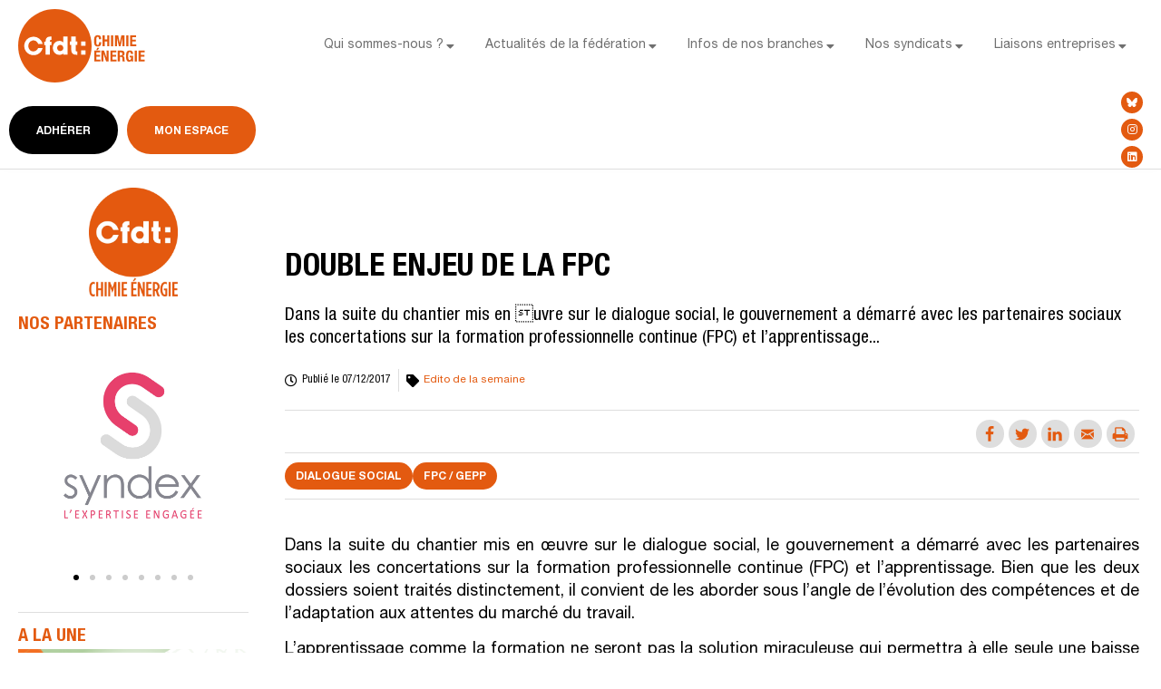

--- FILE ---
content_type: text/html; charset=UTF-8
request_url: https://fce.cfdt.fr/double-enjeu-de-la-fpc/
body_size: 28106
content:
<!doctype html>
<html lang="fr-FR" prefix="og: http://ogp.me/ns#">
<head>
	<meta charset="UTF-8">
	<meta name="viewport" content="width=device-width, initial-scale=1">
	<link rel="profile" href="https://gmpg.org/xfn/11">
	<meta name='robots' content='index, follow, max-image-preview:large, max-snippet:-1, max-video-preview:-1' />
<meta property="og:locale" content="fr_FR" />
<meta property="og:type" content="article" />
<meta property="og:title" content="Double enjeu de la FPC" />
<meta property="og:description" content="Dans la suite du chantier mis en uvre sur le dialogue social, le gouvernement a démarré avec les partenaires sociaux les concertations sur la formation professionnelle continue (FPC) et l’apprentissage..." />
<meta property="og:url" content="https://fce.cfdt.fr/double-enjeu-de-la-fpc/" />
<meta property="og:site_name" content="Fédération Chimie Energie CFDT" />
<meta property="article:tag" content="Article rédigé en ligne" />
<meta property="article:section" content="Edito de la semaine" />
<meta property="article:published_time" content="2017-12-07T09:52:00+02:00" />

	<!-- This site is optimized with the Yoast SEO plugin v21.6 - https://yoast.com/wordpress/plugins/seo/ -->
	<title>Double enjeu de la FPC - Fédération Chimie Energie CFDT</title>
	<link rel="canonical" href="https://fce.cfdt.fr/double-enjeu-de-la-fpc/" />
	<meta name="twitter:label1" content="Écrit par" />
	<meta name="twitter:data1" content="Ben-llc" />
	<meta name="twitter:label2" content="Durée de lecture estimée" />
	<meta name="twitter:data2" content="2 minutes" />
	<script type="application/ld+json" class="yoast-schema-graph">{"@context":"https://schema.org","@graph":[{"@type":"Article","@id":"https://fce.cfdt.fr/double-enjeu-de-la-fpc/#article","isPartOf":{"@id":"https://fce.cfdt.fr/double-enjeu-de-la-fpc/"},"author":{"name":"Ben-llc","@id":"https://fce.cfdt.fr/#/schema/person/00ea8503ad48fbce2559d3b99507612e"},"headline":"Double enjeu de la FPC","datePublished":"2017-12-07T07:52:00+00:00","dateModified":"2017-12-07T07:52:00+00:00","mainEntityOfPage":{"@id":"https://fce.cfdt.fr/double-enjeu-de-la-fpc/"},"wordCount":443,"publisher":{"@id":"https://fce.cfdt.fr/#organization"},"keywords":["Article rédigé en ligne"],"articleSection":["Edito de la semaine"],"inLanguage":"fr-FR"},{"@type":"WebPage","@id":"https://fce.cfdt.fr/double-enjeu-de-la-fpc/","url":"https://fce.cfdt.fr/double-enjeu-de-la-fpc/","name":"Double enjeu de la FPC - Fédération Chimie Energie CFDT","isPartOf":{"@id":"https://fce.cfdt.fr/#website"},"datePublished":"2017-12-07T07:52:00+00:00","dateModified":"2017-12-07T07:52:00+00:00","breadcrumb":{"@id":"https://fce.cfdt.fr/double-enjeu-de-la-fpc/#breadcrumb"},"inLanguage":"fr-FR","potentialAction":[{"@type":"ReadAction","target":["https://fce.cfdt.fr/double-enjeu-de-la-fpc/"]}]},{"@type":"BreadcrumbList","@id":"https://fce.cfdt.fr/double-enjeu-de-la-fpc/#breadcrumb","itemListElement":[{"@type":"ListItem","position":1,"name":"Home","item":"https://fce.cfdt.fr/"},{"@type":"ListItem","position":2,"name":"Double enjeu de la FPC"}]},{"@type":"WebSite","@id":"https://fce.cfdt.fr/#website","url":"https://fce.cfdt.fr/","name":"Fédération Chimie Energie CFDT","description":"","publisher":{"@id":"https://fce.cfdt.fr/#organization"},"potentialAction":[{"@type":"SearchAction","target":{"@type":"EntryPoint","urlTemplate":"https://fce.cfdt.fr/?s={search_term_string}"},"query-input":"required name=search_term_string"}],"inLanguage":"fr-FR"},{"@type":"Organization","@id":"https://fce.cfdt.fr/#organization","name":"Fédération Chimie Energie CFDT","url":"https://fce.cfdt.fr/","logo":{"@type":"ImageObject","inLanguage":"fr-FR","@id":"https://fce.cfdt.fr/#/schema/logo/image/","url":"https://fce.cfdt.fr/wp-content/uploads/2022/09/logo-cfdtce-2.svg","contentUrl":"https://fce.cfdt.fr/wp-content/uploads/2022/09/logo-cfdtce-2.svg","width":150,"height":86,"caption":"Fédération Chimie Energie CFDT"},"image":{"@id":"https://fce.cfdt.fr/#/schema/logo/image/"}},{"@type":"Person","@id":"https://fce.cfdt.fr/#/schema/person/00ea8503ad48fbce2559d3b99507612e","name":"Ben-llc","sameAs":["https://fce.cfdt.fr"]}]}</script>
	<!-- / Yoast SEO plugin. -->


<link rel='dns-prefetch' href='//www.googletagmanager.com' />
<link rel="alternate" type="application/rss+xml" title="Fédération Chimie Energie CFDT &raquo; Flux" href="https://fce.cfdt.fr/feed/" />
<link rel="alternate" type="application/rss+xml" title="Fédération Chimie Energie CFDT &raquo; Flux des commentaires" href="https://fce.cfdt.fr/comments/feed/" />
<link rel="alternate" title="oEmbed (JSON)" type="application/json+oembed" href="https://fce.cfdt.fr/wp-json/oembed/1.0/embed?url=https%3A%2F%2Ffce.cfdt.fr%2Fdouble-enjeu-de-la-fpc%2F" />
<link rel="alternate" title="oEmbed (XML)" type="text/xml+oembed" href="https://fce.cfdt.fr/wp-json/oembed/1.0/embed?url=https%3A%2F%2Ffce.cfdt.fr%2Fdouble-enjeu-de-la-fpc%2F&#038;format=xml" />
<style id='wp-img-auto-sizes-contain-inline-css'>
img:is([sizes=auto i],[sizes^="auto," i]){contain-intrinsic-size:3000px 1500px}
/*# sourceURL=wp-img-auto-sizes-contain-inline-css */
</style>
<link rel='stylesheet' id='bdt-uikit-css' href='https://fce.cfdt.fr/wp-content/plugins/bdthemes-prime-slider/assets/css/bdt-uikit.css?ver=3.15.1' media='all' />
<link rel='stylesheet' id='prime-slider-site-css' href='https://fce.cfdt.fr/wp-content/plugins/bdthemes-prime-slider/assets/css/prime-slider-site.css?ver=3.10.6' media='all' />
<style id='wp-emoji-styles-inline-css'>

	img.wp-smiley, img.emoji {
		display: inline !important;
		border: none !important;
		box-shadow: none !important;
		height: 1em !important;
		width: 1em !important;
		margin: 0 0.07em !important;
		vertical-align: -0.1em !important;
		background: none !important;
		padding: 0 !important;
	}
/*# sourceURL=wp-emoji-styles-inline-css */
</style>
<link rel='stylesheet' id='wp-block-library-css' href='https://fce.cfdt.fr/wp-includes/css/dist/block-library/style.min.css?ver=6.9' media='all' />
<style id='global-styles-inline-css'>
:root{--wp--preset--aspect-ratio--square: 1;--wp--preset--aspect-ratio--4-3: 4/3;--wp--preset--aspect-ratio--3-4: 3/4;--wp--preset--aspect-ratio--3-2: 3/2;--wp--preset--aspect-ratio--2-3: 2/3;--wp--preset--aspect-ratio--16-9: 16/9;--wp--preset--aspect-ratio--9-16: 9/16;--wp--preset--color--black: #000000;--wp--preset--color--cyan-bluish-gray: #abb8c3;--wp--preset--color--white: #ffffff;--wp--preset--color--pale-pink: #f78da7;--wp--preset--color--vivid-red: #cf2e2e;--wp--preset--color--luminous-vivid-orange: #ff6900;--wp--preset--color--luminous-vivid-amber: #fcb900;--wp--preset--color--light-green-cyan: #7bdcb5;--wp--preset--color--vivid-green-cyan: #00d084;--wp--preset--color--pale-cyan-blue: #8ed1fc;--wp--preset--color--vivid-cyan-blue: #0693e3;--wp--preset--color--vivid-purple: #9b51e0;--wp--preset--gradient--vivid-cyan-blue-to-vivid-purple: linear-gradient(135deg,rgb(6,147,227) 0%,rgb(155,81,224) 100%);--wp--preset--gradient--light-green-cyan-to-vivid-green-cyan: linear-gradient(135deg,rgb(122,220,180) 0%,rgb(0,208,130) 100%);--wp--preset--gradient--luminous-vivid-amber-to-luminous-vivid-orange: linear-gradient(135deg,rgb(252,185,0) 0%,rgb(255,105,0) 100%);--wp--preset--gradient--luminous-vivid-orange-to-vivid-red: linear-gradient(135deg,rgb(255,105,0) 0%,rgb(207,46,46) 100%);--wp--preset--gradient--very-light-gray-to-cyan-bluish-gray: linear-gradient(135deg,rgb(238,238,238) 0%,rgb(169,184,195) 100%);--wp--preset--gradient--cool-to-warm-spectrum: linear-gradient(135deg,rgb(74,234,220) 0%,rgb(151,120,209) 20%,rgb(207,42,186) 40%,rgb(238,44,130) 60%,rgb(251,105,98) 80%,rgb(254,248,76) 100%);--wp--preset--gradient--blush-light-purple: linear-gradient(135deg,rgb(255,206,236) 0%,rgb(152,150,240) 100%);--wp--preset--gradient--blush-bordeaux: linear-gradient(135deg,rgb(254,205,165) 0%,rgb(254,45,45) 50%,rgb(107,0,62) 100%);--wp--preset--gradient--luminous-dusk: linear-gradient(135deg,rgb(255,203,112) 0%,rgb(199,81,192) 50%,rgb(65,88,208) 100%);--wp--preset--gradient--pale-ocean: linear-gradient(135deg,rgb(255,245,203) 0%,rgb(182,227,212) 50%,rgb(51,167,181) 100%);--wp--preset--gradient--electric-grass: linear-gradient(135deg,rgb(202,248,128) 0%,rgb(113,206,126) 100%);--wp--preset--gradient--midnight: linear-gradient(135deg,rgb(2,3,129) 0%,rgb(40,116,252) 100%);--wp--preset--font-size--small: 13px;--wp--preset--font-size--medium: 20px;--wp--preset--font-size--large: 36px;--wp--preset--font-size--x-large: 42px;--wp--preset--spacing--20: 0.44rem;--wp--preset--spacing--30: 0.67rem;--wp--preset--spacing--40: 1rem;--wp--preset--spacing--50: 1.5rem;--wp--preset--spacing--60: 2.25rem;--wp--preset--spacing--70: 3.38rem;--wp--preset--spacing--80: 5.06rem;--wp--preset--shadow--natural: 6px 6px 9px rgba(0, 0, 0, 0.2);--wp--preset--shadow--deep: 12px 12px 50px rgba(0, 0, 0, 0.4);--wp--preset--shadow--sharp: 6px 6px 0px rgba(0, 0, 0, 0.2);--wp--preset--shadow--outlined: 6px 6px 0px -3px rgb(255, 255, 255), 6px 6px rgb(0, 0, 0);--wp--preset--shadow--crisp: 6px 6px 0px rgb(0, 0, 0);}:where(.is-layout-flex){gap: 0.5em;}:where(.is-layout-grid){gap: 0.5em;}body .is-layout-flex{display: flex;}.is-layout-flex{flex-wrap: wrap;align-items: center;}.is-layout-flex > :is(*, div){margin: 0;}body .is-layout-grid{display: grid;}.is-layout-grid > :is(*, div){margin: 0;}:where(.wp-block-columns.is-layout-flex){gap: 2em;}:where(.wp-block-columns.is-layout-grid){gap: 2em;}:where(.wp-block-post-template.is-layout-flex){gap: 1.25em;}:where(.wp-block-post-template.is-layout-grid){gap: 1.25em;}.has-black-color{color: var(--wp--preset--color--black) !important;}.has-cyan-bluish-gray-color{color: var(--wp--preset--color--cyan-bluish-gray) !important;}.has-white-color{color: var(--wp--preset--color--white) !important;}.has-pale-pink-color{color: var(--wp--preset--color--pale-pink) !important;}.has-vivid-red-color{color: var(--wp--preset--color--vivid-red) !important;}.has-luminous-vivid-orange-color{color: var(--wp--preset--color--luminous-vivid-orange) !important;}.has-luminous-vivid-amber-color{color: var(--wp--preset--color--luminous-vivid-amber) !important;}.has-light-green-cyan-color{color: var(--wp--preset--color--light-green-cyan) !important;}.has-vivid-green-cyan-color{color: var(--wp--preset--color--vivid-green-cyan) !important;}.has-pale-cyan-blue-color{color: var(--wp--preset--color--pale-cyan-blue) !important;}.has-vivid-cyan-blue-color{color: var(--wp--preset--color--vivid-cyan-blue) !important;}.has-vivid-purple-color{color: var(--wp--preset--color--vivid-purple) !important;}.has-black-background-color{background-color: var(--wp--preset--color--black) !important;}.has-cyan-bluish-gray-background-color{background-color: var(--wp--preset--color--cyan-bluish-gray) !important;}.has-white-background-color{background-color: var(--wp--preset--color--white) !important;}.has-pale-pink-background-color{background-color: var(--wp--preset--color--pale-pink) !important;}.has-vivid-red-background-color{background-color: var(--wp--preset--color--vivid-red) !important;}.has-luminous-vivid-orange-background-color{background-color: var(--wp--preset--color--luminous-vivid-orange) !important;}.has-luminous-vivid-amber-background-color{background-color: var(--wp--preset--color--luminous-vivid-amber) !important;}.has-light-green-cyan-background-color{background-color: var(--wp--preset--color--light-green-cyan) !important;}.has-vivid-green-cyan-background-color{background-color: var(--wp--preset--color--vivid-green-cyan) !important;}.has-pale-cyan-blue-background-color{background-color: var(--wp--preset--color--pale-cyan-blue) !important;}.has-vivid-cyan-blue-background-color{background-color: var(--wp--preset--color--vivid-cyan-blue) !important;}.has-vivid-purple-background-color{background-color: var(--wp--preset--color--vivid-purple) !important;}.has-black-border-color{border-color: var(--wp--preset--color--black) !important;}.has-cyan-bluish-gray-border-color{border-color: var(--wp--preset--color--cyan-bluish-gray) !important;}.has-white-border-color{border-color: var(--wp--preset--color--white) !important;}.has-pale-pink-border-color{border-color: var(--wp--preset--color--pale-pink) !important;}.has-vivid-red-border-color{border-color: var(--wp--preset--color--vivid-red) !important;}.has-luminous-vivid-orange-border-color{border-color: var(--wp--preset--color--luminous-vivid-orange) !important;}.has-luminous-vivid-amber-border-color{border-color: var(--wp--preset--color--luminous-vivid-amber) !important;}.has-light-green-cyan-border-color{border-color: var(--wp--preset--color--light-green-cyan) !important;}.has-vivid-green-cyan-border-color{border-color: var(--wp--preset--color--vivid-green-cyan) !important;}.has-pale-cyan-blue-border-color{border-color: var(--wp--preset--color--pale-cyan-blue) !important;}.has-vivid-cyan-blue-border-color{border-color: var(--wp--preset--color--vivid-cyan-blue) !important;}.has-vivid-purple-border-color{border-color: var(--wp--preset--color--vivid-purple) !important;}.has-vivid-cyan-blue-to-vivid-purple-gradient-background{background: var(--wp--preset--gradient--vivid-cyan-blue-to-vivid-purple) !important;}.has-light-green-cyan-to-vivid-green-cyan-gradient-background{background: var(--wp--preset--gradient--light-green-cyan-to-vivid-green-cyan) !important;}.has-luminous-vivid-amber-to-luminous-vivid-orange-gradient-background{background: var(--wp--preset--gradient--luminous-vivid-amber-to-luminous-vivid-orange) !important;}.has-luminous-vivid-orange-to-vivid-red-gradient-background{background: var(--wp--preset--gradient--luminous-vivid-orange-to-vivid-red) !important;}.has-very-light-gray-to-cyan-bluish-gray-gradient-background{background: var(--wp--preset--gradient--very-light-gray-to-cyan-bluish-gray) !important;}.has-cool-to-warm-spectrum-gradient-background{background: var(--wp--preset--gradient--cool-to-warm-spectrum) !important;}.has-blush-light-purple-gradient-background{background: var(--wp--preset--gradient--blush-light-purple) !important;}.has-blush-bordeaux-gradient-background{background: var(--wp--preset--gradient--blush-bordeaux) !important;}.has-luminous-dusk-gradient-background{background: var(--wp--preset--gradient--luminous-dusk) !important;}.has-pale-ocean-gradient-background{background: var(--wp--preset--gradient--pale-ocean) !important;}.has-electric-grass-gradient-background{background: var(--wp--preset--gradient--electric-grass) !important;}.has-midnight-gradient-background{background: var(--wp--preset--gradient--midnight) !important;}.has-small-font-size{font-size: var(--wp--preset--font-size--small) !important;}.has-medium-font-size{font-size: var(--wp--preset--font-size--medium) !important;}.has-large-font-size{font-size: var(--wp--preset--font-size--large) !important;}.has-x-large-font-size{font-size: var(--wp--preset--font-size--x-large) !important;}
/*# sourceURL=global-styles-inline-css */
</style>

<style id='classic-theme-styles-inline-css'>
/*! This file is auto-generated */
.wp-block-button__link{color:#fff;background-color:#32373c;border-radius:9999px;box-shadow:none;text-decoration:none;padding:calc(.667em + 2px) calc(1.333em + 2px);font-size:1.125em}.wp-block-file__button{background:#32373c;color:#fff;text-decoration:none}
/*# sourceURL=/wp-includes/css/classic-themes.min.css */
</style>
<link rel='stylesheet' id='cmplz-general-css' href='https://fce.cfdt.fr/wp-content/plugins/complianz-gdpr/assets/css/cookieblocker.min.css?ver=1764335234' media='all' />
<link rel='stylesheet' id='hello-elementor-css' href='https://fce.cfdt.fr/wp-content/themes/hello-elementor/style.min.css?ver=2.9.0' media='all' />
<link rel='stylesheet' id='hello-elementor-theme-style-css' href='https://fce.cfdt.fr/wp-content/themes/hello-elementor/theme.min.css?ver=2.9.0' media='all' />
<link rel='stylesheet' id='elementor-frontend-css' href='https://fce.cfdt.fr/wp-content/plugins/elementor/assets/css/frontend.min.css?ver=3.17.3' media='all' />
<link rel='stylesheet' id='elementor-post-5-css' href='https://fce.cfdt.fr/wp-content/uploads/elementor/css/post-5.css?ver=1701248655' media='all' />
<link rel='stylesheet' id='wpforo-widgets-css' href='https://fce.cfdt.fr/wp-content/plugins/wpforo/themes/2022/widgets.css?ver=2.2.5' media='all' />
<link rel='stylesheet' id='elementor-icons-css' href='https://fce.cfdt.fr/wp-content/plugins/elementor/assets/lib/eicons/css/elementor-icons.min.css?ver=5.23.0' media='all' />
<link rel='stylesheet' id='swiper-css' href='https://fce.cfdt.fr/wp-content/plugins/elementor/assets/lib/swiper/v8/css/swiper.min.css?ver=8.4.5' media='all' />
<link rel='stylesheet' id='elementor-pro-css' href='https://fce.cfdt.fr/wp-content/plugins/elementor-pro/assets/css/frontend.min.css?ver=3.17.1' media='all' />
<link rel='stylesheet' id='font-awesome-5-all-css' href='https://fce.cfdt.fr/wp-content/plugins/elementor/assets/lib/font-awesome/css/all.min.css?ver=3.17.3' media='all' />
<link rel='stylesheet' id='font-awesome-4-shim-css' href='https://fce.cfdt.fr/wp-content/plugins/elementor/assets/lib/font-awesome/css/v4-shims.min.css?ver=3.17.3' media='all' />
<link rel='stylesheet' id='elementor-global-css' href='https://fce.cfdt.fr/wp-content/uploads/elementor/css/global.css?ver=1701248655' media='all' />
<link rel='stylesheet' id='elementor-post-14468-css' href='https://fce.cfdt.fr/wp-content/uploads/elementor/css/post-14468.css?ver=1743585076' media='all' />
<link rel='stylesheet' id='elementor-post-112-css' href='https://fce.cfdt.fr/wp-content/uploads/elementor/css/post-112.css?ver=1701248656' media='all' />
<link rel='stylesheet' id='elementor-post-200-css' href='https://fce.cfdt.fr/wp-content/uploads/elementor/css/post-200.css?ver=1710946055' media='all' />
<link rel='stylesheet' id='subscribe-forms-css-css' href='https://fce.cfdt.fr/wp-content/plugins/easy-social-share-buttons3/assets/modules/subscribe-forms.min.css?ver=9.3' media='all' />
<link rel='stylesheet' id='easy-social-share-buttons-css' href='https://fce.cfdt.fr/wp-content/plugins/easy-social-share-buttons3/assets/css/easy-social-share-buttons.min.css?ver=9.3' media='all' />
<style id='easy-social-share-buttons-inline-css'>
.essb-mobile-sharepoint{opacity:1!important;}.essb_links a:hover, .essb_links a:focus{background:none!important;}.essb_links.essb_share .essb_link_facebook a{background-color:#dedede!important;color:#e35a10!important;}.essb_links.essb_share .essb_link_facebook a:hover, .essb_links .essb_link_facebook a:focus{background-color:#e35a10!important;color:#ffffff!important;}.essb_links.essb_share .essb_link_facebook_like a{background-color:#dedede!important;color:#e35a10!important;}.essb_links.essb_share .essb_link_facebook_like a:hover, .essb_links .essb_link_facebook_like a:focus{background-color:#e35a10!important;color:#ffffff!important;}.essb_links.essb_share .essb_link_twitter a{background-color:#dedede!important;color:#e35a10!important;}.essb_links.essb_share .essb_link_twitter a:hover, .essb_links .essb_link_twitter a:focus{background-color:#e35a10!important;color:#ffffff!important;}.essb_links.essb_share .essb_link_pinterest a{background-color:#dedede!important;color:#e35a10!important;}.essb_links.essb_share .essb_link_pinterest a:hover, .essb_links .essb_link_pinterest a:focus{background-color:#e35a10!important;color:#ffffff!important;}.essb_links.essb_share .essb_link_linkedin a{background-color:#dedede!important;color:#e35a10!important;}.essb_links.essb_share .essb_link_linkedin a:hover, .essb_links .essb_link_linkedin a:focus{background-color:#e35a10!important;color:#ffffff!important;}.essb_links.essb_share .essb_link_digg a{background-color:#dedede!important;color:#e35a10!important;}.essb_links.essb_share .essb_link_digg a:hover, .essb_links .essb_link_digg a:focus{background-color:#e35a10!important;color:#ffffff!important;}.essb_links.essb_share .essb_link_del a{background-color:#dedede!important;color:#e35a10!important;}.essb_links.essb_share .essb_link_del a:hover, .essb_links .essb_link_del a:focus{background-color:#e35a10!important;color:#ffffff!important;}.essb_links.essb_share .essb_link_stumbleupon a{background-color:#dedede!important;color:#e35a10!important;}.essb_links.essb_share .essb_link_stumbleupon a:hover, .essb_links .essb_link_stumbleupon a:focus{background-color:#e35a10!important;color:#ffffff!important;}.essb_links.essb_share .essb_link_tumblr a{background-color:#dedede!important;color:#e35a10!important;}.essb_links.essb_share .essb_link_tumblr a:hover, .essb_links .essb_link_tumblr a:focus{background-color:#e35a10!important;color:#ffffff!important;}.essb_links.essb_share .essb_link_vk a{background-color:#dedede!important;color:#e35a10!important;}.essb_links.essb_share .essb_link_vk a:hover, .essb_links .essb_link_vk a:focus{background-color:#e35a10!important;color:#ffffff!important;}.essb_links.essb_share .essb_link_print a{background-color:#dedede!important;color:#e35a10!important;}.essb_links.essb_share .essb_link_print a:hover, .essb_links .essb_link_print a:focus{background-color:#e35a10!important;color:#ffffff!important;}.essb_links.essb_share .essb_link_mail a{background-color:#dedede!important;color:#e35a10!important;}.essb_links.essb_share .essb_link_mail a:hover, .essb_links .essb_link_mail a:focus{background-color:#e35a10!important;color:#ffffff!important;}.essb_links.essb_share .essb_link_reddit a{background-color:#dedede!important;color:#e35a10!important;}.essb_links.essb_share .essb_link_reddit a:hover, .essb_links .essb_link_reddit a:focus{background-color:#e35a10!important;color:#ffffff!important;}.essb_links.essb_share .essb_link_buffer a{background-color:#dedede!important;color:#e35a10!important;}.essb_links.essb_share .essb_link_buffer a:hover, .essb_links .essb_link_buffer a:focus{background-color:#e35a10!important;color:#ffffff!important;}.essb_links.essb_share .essb_link_love a{background-color:#dedede!important;color:#e35a10!important;}.essb_links.essb_share .essb_link_love a:hover, .essb_links .essb_link_love a:focus{background-color:#e35a10!important;color:#ffffff!important;}.essb_links.essb_share .essb_link_weibo a{background-color:#dedede!important;color:#e35a10!important;}.essb_links.essb_share .essb_link_weibo a:hover, .essb_links .essb_link_weibo a:focus{background-color:#e35a10!important;color:#ffffff!important;}.essb_links.essb_share .essb_link_pocket a{background-color:#dedede!important;color:#e35a10!important;}.essb_links.essb_share .essb_link_pocket a:hover, .essb_links .essb_link_pocket a:focus{background-color:#e35a10!important;color:#ffffff!important;}.essb_links.essb_share .essb_link_xing a{background-color:#dedede!important;color:#e35a10!important;}.essb_links.essb_share .essb_link_xing a:hover, .essb_links .essb_link_xing a:focus{background-color:#e35a10!important;color:#ffffff!important;}.essb_links.essb_share .essb_link_ok a{background-color:#dedede!important;color:#e35a10!important;}.essb_links.essb_share .essb_link_ok a:hover, .essb_links .essb_link_ok a:focus{background-color:#e35a10!important;color:#ffffff!important;}.essb_links.essb_share .essb_link_mwp a{background-color:#dedede!important;color:#e35a10!important;}.essb_links.essb_share .essb_link_mwp a:hover, .essb_links .essb_link_mwp a:focus{background-color:#e35a10!important;color:#ffffff!important;}.essb_links.essb_share .essb_link_more a{background-color:#dedede!important;color:#e35a10!important;}.essb_links.essb_share .essb_link_more_dots a, .essb_links.essb_share .essb_link_less a{background-color:#dedede!important;color:#e35a10!important;}.essb_links.essb_share .essb_link_more a:hover, .essb_links .essb_link_more a:focus{background-color:#e35a10!important;color:#ffffff!important;}.essb_links.essb_share .essb_link_more_dots a:hover, .essb_links .essb_link_more_dots a:focus, .essb_links.essb_share .essb_link_less a:hover, .essb_links .essb_link_less a:focus{background-color:#e35a10!important;color:#ffffff!important;}.essb_links.essb_share .essb_link_whatsapp a{background-color:#dedede!important;color:#e35a10!important;}.essb_links.essb_share .essb_link_whatsapp a:hover, .essb_links .essb_link_whatsapp a:focus{background-color:#e35a10!important;color:#ffffff!important;}.essb_links.essb_share .essb_link_meneame a{background-color:#dedede!important;color:#e35a10!important;}.essb_links.essb_share .essb_link_meneame a:hover, .essb_links .essb_link_meneame a:focus{background-color:#e35a10!important;color:#ffffff!important;}.essb_links.essb_share .essb_link_blogger a{background-color:#dedede!important;color:#e35a10!important;}.essb_links.essb_share .essb_link_blogger a:hover, .essb_links .essb_link_blogger a:focus{background-color:#e35a10!important;color:#ffffff!important;}.essb_links.essb_share .essb_link_amazon a{background-color:#dedede!important;color:#e35a10!important;}.essb_links.essb_share .essb_link_amazon a:hover, .essb_links .essb_link_amazon a:focus{background-color:#e35a10!important;color:#ffffff!important;}.essb_links.essb_share .essb_link_yahoomail a{background-color:#dedede!important;color:#e35a10!important;}.essb_links.essb_share .essb_link_yahoomail a:hover, .essb_links .essb_link_yahoomail a:focus{background-color:#e35a10!important;color:#ffffff!important;}.essb_links.essb_share .essb_link_gmail a{background-color:#dedede!important;color:#e35a10!important;}.essb_links.essb_share .essb_link_gmail a:hover, .essb_links .essb_link_gmail a:focus{background-color:#e35a10!important;color:#ffffff!important;}.essb_links.essb_share .essb_link_aol a{background-color:#dedede!important;color:#e35a10!important;}.essb_links.essb_share .essb_link_aol a:hover, .essb_links .essb_link_aol a:focus{background-color:#e35a10!important;color:#ffffff!important;}.essb_links.essb_share .essb_link_newsvine a{background-color:#dedede!important;color:#e35a10!important;}.essb_links.essb_share .essb_link_newsvine a:hover, .essb_links .essb_link_newsvine a:focus{background-color:#e35a10!important;color:#ffffff!important;}.essb_links.essb_share .essb_link_hackernews a{background-color:#dedede!important;color:#e35a10!important;}.essb_links.essb_share .essb_link_hackernews a:hover, .essb_links .essb_link_hackernews a:focus{background-color:#e35a10!important;color:#ffffff!important;}.essb_links.essb_share .essb_link_evernote a{background-color:#dedede!important;color:#e35a10!important;}.essb_links.essb_share .essb_link_evernote a:hover, .essb_links .essb_link_evernote a:focus{background-color:#e35a10!important;color:#ffffff!important;}.essb_links.essb_share .essb_link_myspace a{background-color:#dedede!important;color:#e35a10!important;}.essb_links.essb_share .essb_link_myspace a:hover, .essb_links .essb_link_myspace a:focus{background-color:#e35a10!important;color:#ffffff!important;}.essb_links.essb_share .essb_link_mailru a{background-color:#dedede!important;color:#e35a10!important;}.essb_links.essb_share .essb_link_mailru a:hover, .essb_links .essb_link_mailru a:focus{background-color:#e35a10!important;color:#ffffff!important;}.essb_links.essb_share .essb_link_viadeo a{background-color:#dedede!important;color:#e35a10!important;}.essb_links.essb_share .essb_link_viadeo a:hover, .essb_links .essb_link_viadeo a:focus{background-color:#e35a10!important;color:#ffffff!important;}.essb_links.essb_share .essb_link_line a{background-color:#dedede!important;color:#e35a10!important;}.essb_links.essb_share .essb_link_line a:hover, .essb_links .essb_link_line a:focus{background-color:#e35a10!important;color:#ffffff!important;}.essb_links.essb_share .essb_link_flipboard a{background-color:#dedede!important;color:#e35a10!important;}.essb_links.essb_share .essb_link_flipboard a:hover, .essb_links .essb_link_flipboard a:focus{background-color:#e35a10!important;color:#ffffff!important;}.essb_links.essb_share .essb_link_comments a{background-color:#dedede!important;color:#e35a10!important;}.essb_links.essb_share .essb_link_comments a:hover, .essb_links .essb_link_comments a:focus{background-color:#e35a10!important;color:#ffffff!important;}.essb_links.essb_share .essb_link_yummly a{background-color:#dedede!important;color:#e35a10!important;}.essb_links.essb_share .essb_link_yummly a:hover, .essb_links .essb_link_yummly a:focus{background-color:#e35a10!important;color:#ffffff!important;}.essb_links.essb_share .essb_link_sms a{background-color:#dedede!important;color:#e35a10!important;}.essb_links.essb_share .essb_link_sms a:hover, .essb_links .essb_link_sms a:focus{background-color:#e35a10!important;color:#ffffff!important;}.essb_links.essb_share .essb_link_viber a{background-color:#dedede!important;color:#e35a10!important;}.essb_links.essb_share .essb_link_viber a:hover, .essb_links .essb_link_viber a:focus{background-color:#e35a10!important;color:#ffffff!important;}.essb_links.essb_share .essb_link_telegram a{background-color:#dedede!important;color:#e35a10!important;}.essb_links.essb_share .essb_link_telegram a:hover, .essb_links .essb_link_telegram a:focus{background-color:#e35a10!important;color:#ffffff!important;}.essb_links.essb_share .essb_link_subscribe a{background-color:#dedede!important;color:#e35a10!important;}.essb_links.essb_share .essb_link_subscribe a:hover, .essb_links .essb_link_subscribe a:focus{background-color:#e35a10!important;color:#ffffff!important;}.essb_links.essb_share .essb_link_skype a{background-color:#dedede!important;color:#e35a10!important;}.essb_links.essb_share .essb_link_skype a:hover, .essb_links .essb_link_skype a:focus{background-color:#e35a10!important;color:#ffffff!important;}.essb_links.essb_share .essb_link_messenger a{background-color:#dedede!important;color:#e35a10!important;}.essb_links.essb_share .essb_link_messenger a:hover, .essb_links .essb_link_messenger a:focus{background-color:#e35a10!important;color:#ffffff!important;}.essb_links.essb_share .essb_link_kakaotalk a{background-color:#dedede!important;color:#e35a10!important;}.essb_links.essb_share .essb_link_kakaotalk a:hover, .essb_links .essb_link_kakaotalk a:focus{background-color:#e35a10!important;color:#ffffff!important;}.essb_links.essb_share .essb_link_share a{background-color:#dedede!important;color:#e35a10!important;}.essb_links.essb_share .essb_link_share a:hover, .essb_links .essb_link_share a:focus{background-color:#e35a10!important;color:#ffffff!important;}.essb_links.essb_share .essb_link_livejournal a{background-color:#dedede!important;color:#e35a10!important;}.essb_links.essb_share .essb_link_livejournal a:hover, .essb_links .essb_link_livejournal a:focus{background-color:#e35a10!important;color:#ffffff!important;}.essb_links.essb_share .essb_link_yammer a{background-color:#dedede!important;color:#e35a10!important;}.essb_links.essb_share .essb_link_yammer a:hover, .essb_links .essb_link_yammer a:focus{background-color:#e35a10!important;color:#ffffff!important;}.essb_links.essb_share .essb_link_meetedgar a{background-color:#dedede!important;color:#e35a10!important;}.essb_links.essb_share .essb_link_meetedgar a:hover, .essb_links .essb_link_meetedgar a:focus{background-color:#e35a10!important;color:#ffffff!important;}.essb_links.essb_share .essb_link_fintel a{background-color:#dedede!important;color:#e35a10!important;}.essb_links.essb_share .essb_link_fintel a:hover, .essb_links .essb_link_fintel a:focus{background-color:#e35a10!important;color:#ffffff!important;}.essb_links.essb_share .essb_link_mix a{background-color:#dedede!important;color:#e35a10!important;}.essb_links.essb_share .essb_link_mix a:hover, .essb_links .essb_link_mix a:focus{background-color:#e35a10!important;color:#ffffff!important;}.essb_links.essb_share .essb_link_instapaper a{background-color:#dedede!important;color:#e35a10!important;}.essb_links.essb_share .essb_link_instapaper a:hover, .essb_links .essb_link_instapaper a:focus{background-color:#e35a10!important;color:#ffffff!important;}.essb_links.essb_share .essb_link_copy a{background-color:#dedede!important;color:#e35a10!important;}.essb_links.essb_share .essb_link_copy a:hover, .essb_links .essb_link_copy a:focus{background-color:#e35a10!important;color:#ffffff!important;}.essb_links.essb_share .essb_icon{width:36px!important;height:36px!important;}.essb_links.essb_share .essb_icon:before{font-size:18px!important;left:9px!important;top:9px!important;}@media (max-width: 768px){.essb-mobile-sharebar, .essb-mobile-sharepoint, .essb-mobile-sharebottom, .essb-mobile-sharebottom .essb_links, .essb-mobile-sharebar-window .essb_links, .essb-mobile-sharepoint .essb_links{display:block;}.essb-mobile-sharebar .essb_native_buttons, .essb-mobile-sharepoint .essb_native_buttons, .essb-mobile-sharebottom .essb_native_buttons, .essb-mobile-sharebottom .essb_native_item, .essb-mobile-sharebar-window .essb_native_item, .essb-mobile-sharepoint .essb_native_item{display:none;}}@media (min-width: 768px){.essb-mobile-sharebar, .essb-mobile-sharepoint, .essb-mobile-sharebottom{display:none;}}
/*# sourceURL=easy-social-share-buttons-inline-css */
</style>
<link rel='stylesheet' id='cfdt-llc-style-css' href='https://fce.cfdt.fr/wp-content/themes/cfdt/style.css?ver=1694614443' media='all' />
<link rel='stylesheet' id='storelocator-style-css' href='https://fce.cfdt.fr/wp-content/themes/cfdt/assets/assets/css/storelocator.css?ver=1674718661' media='all' />
<link rel='stylesheet' id='wpforo-dynamic-style-css' href='https://fce.cfdt.fr/wp-content/uploads/wpforo/assets/colors.css?ver=2.2.5.637b5a5565d4b9382a6512d5de7c775a' media='all' />
<link rel='stylesheet' id='ecs-styles-css' href='https://fce.cfdt.fr/wp-content/plugins/ele-custom-skin/assets/css/ecs-style.css?ver=3.1.7' media='all' />
<link rel='stylesheet' id='elementor-post-120-css' href='https://fce.cfdt.fr/wp-content/uploads/elementor/css/post-120.css?ver=1683127103' media='all' />
<link rel='stylesheet' id='elementor-post-9951-css' href='https://fce.cfdt.fr/wp-content/uploads/elementor/css/post-9951.css?ver=1664979739' media='all' />
<link rel='stylesheet' id='elementor-post-9964-css' href='https://fce.cfdt.fr/wp-content/uploads/elementor/css/post-9964.css?ver=1681385158' media='all' />
<link rel='stylesheet' id='elementor-post-10029-css' href='https://fce.cfdt.fr/wp-content/uploads/elementor/css/post-10029.css?ver=1664983085' media='all' />
<link rel='stylesheet' id='elementor-post-14256-css' href='https://fce.cfdt.fr/wp-content/uploads/elementor/css/post-14256.css?ver=1672154546' media='all' />
<link rel='stylesheet' id='elementor-icons-shared-0-css' href='https://fce.cfdt.fr/wp-content/plugins/elementor/assets/lib/font-awesome/css/fontawesome.min.css?ver=5.15.3' media='all' />
<link rel='stylesheet' id='elementor-icons-fa-solid-css' href='https://fce.cfdt.fr/wp-content/plugins/elementor/assets/lib/font-awesome/css/solid.min.css?ver=5.15.3' media='all' />
<link rel='stylesheet' id='elementor-icons-fa-regular-css' href='https://fce.cfdt.fr/wp-content/plugins/elementor/assets/lib/font-awesome/css/regular.min.css?ver=5.15.3' media='all' />
<link rel='stylesheet' id='elementor-icons-fa-brands-css' href='https://fce.cfdt.fr/wp-content/plugins/elementor/assets/lib/font-awesome/css/brands.min.css?ver=5.15.3' media='all' />
<script src="https://fce.cfdt.fr/wp-includes/js/jquery/jquery.min.js?ver=3.7.1" id="jquery-core-js"></script>
<script src="https://fce.cfdt.fr/wp-includes/js/jquery/jquery-migrate.min.js?ver=3.4.1" id="jquery-migrate-js"></script>
<script src="https://fce.cfdt.fr/wp-content/plugins/elementor/assets/lib/font-awesome/js/v4-shims.min.js?ver=3.17.3" id="font-awesome-4-shim-js"></script>

<!-- Extrait de code de la balise Google (gtag.js) ajouté par Site Kit -->
<!-- Extrait Google Analytics ajouté par Site Kit -->
<script src="https://www.googletagmanager.com/gtag/js?id=G-S76RSELK6C" id="google_gtagjs-js" async></script>
<script id="google_gtagjs-js-after">
window.dataLayer = window.dataLayer || [];function gtag(){dataLayer.push(arguments);}
gtag("set","linker",{"domains":["fce.cfdt.fr"]});
gtag("js", new Date());
gtag("set", "developer_id.dZTNiMT", true);
gtag("config", "G-S76RSELK6C");
//# sourceURL=google_gtagjs-js-after
</script>
<script id="ecs_ajax_load-js-extra">
var ecs_ajax_params = {"ajaxurl":"https://fce.cfdt.fr/wp-admin/admin-ajax.php","posts":"{\"page\":0,\"name\":\"double-enjeu-de-la-fpc\",\"error\":\"\",\"m\":\"\",\"p\":0,\"post_parent\":\"\",\"subpost\":\"\",\"subpost_id\":\"\",\"attachment\":\"\",\"attachment_id\":0,\"pagename\":\"\",\"page_id\":0,\"second\":\"\",\"minute\":\"\",\"hour\":\"\",\"day\":0,\"monthnum\":0,\"year\":0,\"w\":0,\"category_name\":\"\",\"tag\":\"\",\"cat\":\"\",\"tag_id\":\"\",\"author\":\"\",\"author_name\":\"\",\"feed\":\"\",\"tb\":\"\",\"paged\":0,\"meta_key\":\"\",\"meta_value\":\"\",\"preview\":\"\",\"s\":\"\",\"sentence\":\"\",\"title\":\"\",\"fields\":\"all\",\"menu_order\":\"\",\"embed\":\"\",\"category__in\":[],\"category__not_in\":[],\"category__and\":[],\"post__in\":[],\"post__not_in\":[],\"post_name__in\":[],\"tag__in\":[],\"tag__not_in\":[],\"tag__and\":[],\"tag_slug__in\":[],\"tag_slug__and\":[],\"post_parent__in\":[],\"post_parent__not_in\":[],\"author__in\":[],\"author__not_in\":[],\"search_columns\":[],\"post_type\":[\"post\",\"page\",\"e-landing-page\"],\"ignore_sticky_posts\":false,\"suppress_filters\":false,\"cache_results\":true,\"update_post_term_cache\":true,\"update_menu_item_cache\":false,\"lazy_load_term_meta\":true,\"update_post_meta_cache\":true,\"posts_per_page\":17,\"nopaging\":false,\"comments_per_page\":\"50\",\"no_found_rows\":false,\"order\":\"DESC\"}"};
//# sourceURL=ecs_ajax_load-js-extra
</script>
<script src="https://fce.cfdt.fr/wp-content/plugins/ele-custom-skin/assets/js/ecs_ajax_pagination.js?ver=3.1.7" id="ecs_ajax_load-js"></script>
<script src="https://fce.cfdt.fr/wp-content/plugins/ele-custom-skin/assets/js/ecs.js?ver=3.1.7" id="ecs-script-js"></script>
<link rel="https://api.w.org/" href="https://fce.cfdt.fr/wp-json/" /><link rel="alternate" title="JSON" type="application/json" href="https://fce.cfdt.fr/wp-json/wp/v2/posts/6097" /><link rel="EditURI" type="application/rsd+xml" title="RSD" href="https://fce.cfdt.fr/xmlrpc.php?rsd" />
<meta name="generator" content="WordPress 6.9" />
<link rel='shortlink' href='https://fce.cfdt.fr/?p=6097' />
<meta name="generator" content="Site Kit by Google 1.170.0" />			<style>.cmplz-hidden {
					display: none !important;
				}</style><meta name="description" content="Dans la suite du chantier mis en uvre sur le dialogue social, le gouvernement a démarré avec les partenaires sociaux les concertations sur la formation professionnelle continue (FPC) et l’apprentissage...">
<meta name="generator" content="Elementor 3.17.3; features: e_dom_optimization, e_optimized_assets_loading, additional_custom_breakpoints; settings: css_print_method-external, google_font-enabled, font_display-auto">
		<style id="wp-custom-css">
			@media print {
     .elementor-element-462edee, .elementor-element[data-id="937fb34"], .elementor-element[data-id="2f88234"], .elementor-element[data-id="90b0bb0"] , .elementor-section[data-id="02307cd"], .elementor-element[data-id="df733a6"], .elementor-element[data-id="6c9af72"], .elementor-element[data-id="5c4e1bd"], .elementor-element[data-id="6c9af72"], .elementor-element[data-id="5c4e1bd"], .elementor-element[data-id="6c9af72"], .elementor-element[data-id="5c4e1bd"], .elementor-element[data-id="3536283"], .elementor-element[data-id="741efdfa"], .elementor-element[data-id="9883fd9"], .elementor-element[data-id="3c76d90"], .elementor-element[data-id="6d988938"] {display: none !important;}
     header, footer {display: none !important;}
     .noimprimir {display: none !important;}
     body {background: #fff !important;}     
	


        @page
        {
            size: A4;
            margin: 0cm 0cm 0cm 0cm;
        }

        .page {
            page-break-after: always;
            width:21cm;
            height:29.7cm;
            margin:0mm 0mm 0mm 0mm;
            padding:3cm 1cm 2cm 1cm;
            display: table;
        }

}
		</style>
		<link rel='stylesheet' id='elementor-post-9994-css' href='https://fce.cfdt.fr/wp-content/uploads/elementor/css/post-9994.css?ver=1701248657' media='all' />
<link rel='stylesheet' id='elementor-post-15825-css' href='https://fce.cfdt.fr/wp-content/uploads/elementor/css/post-15825.css?ver=1701248657' media='all' />
<link rel='stylesheet' id='elementor-post-15227-css' href='https://fce.cfdt.fr/wp-content/uploads/elementor/css/post-15227.css?ver=1701248657' media='all' />
<link rel='stylesheet' id='elementor-post-14130-css' href='https://fce.cfdt.fr/wp-content/uploads/elementor/css/post-14130.css?ver=1701248657' media='all' />
<link rel='stylesheet' id='elementor-post-14716-css' href='https://fce.cfdt.fr/wp-content/uploads/elementor/css/post-14716.css?ver=1701248657' media='all' />
<link rel='stylesheet' id='elementor-post-16089-css' href='https://fce.cfdt.fr/wp-content/uploads/elementor/css/post-16089.css?ver=1738745863' media='all' />
<link rel='stylesheet' id='e-animations-css' href='https://fce.cfdt.fr/wp-content/plugins/elementor/assets/lib/animations/animations.min.css?ver=3.17.3' media='all' />
</head>
<body class="wp-singular post-template-default single single-post postid-6097 single-format-standard wp-custom-logo wp-theme-hello-elementor wp-child-theme-cfdt wpf-orange wpft- wpf-guest wpfu-group-4 wpf-theme-2022 wpf-is_standalone-0 wpf-boardid-0 is_wpforo_page-0 is_wpforo_url-0 is_wpforo_shortcode_page-0 essb-9.3 elementor-default elementor-kit-5 elementor-page-200">


<a class="skip-link screen-reader-text" href="#content">Aller au contenu</a>

		<div data-elementor-type="header" data-elementor-id="14468" class="elementor elementor-14468 elementor-location-header" data-elementor-post-type="elementor_library">
								<header class="elementor-section elementor-top-section elementor-element elementor-element-2d500e88 elementor-section-boxed elementor-section-height-default elementor-section-height-default" data-id="2d500e88" data-element_type="section" id="cfdt_header" data-settings="{&quot;background_background&quot;:&quot;classic&quot;,&quot;sticky&quot;:&quot;top&quot;,&quot;sticky_effects_offset&quot;:50,&quot;animation&quot;:&quot;none&quot;,&quot;sticky_on&quot;:[&quot;desktop&quot;,&quot;tablet&quot;,&quot;mobile&quot;],&quot;sticky_offset&quot;:0}">
						<div class="elementor-container elementor-column-gap-no">
					<nav class="elementor-column elementor-col-100 elementor-top-column elementor-element elementor-element-c937dbf" data-id="c937dbf" data-element_type="column">
			<div class="elementor-widget-wrap elementor-element-populated">
								<div class="elementor-element elementor-element-83ba517 elementor-widget__width-auto elementor-widget elementor-widget-theme-site-logo elementor-widget-image" data-id="83ba517" data-element_type="widget" id="logodusite" data-widget_type="theme-site-logo.default">
				<div class="elementor-widget-container">
											<a href="https://fce.cfdt.fr">
			<img width="150" height="86" src="https://fce.cfdt.fr/wp-content/uploads/2022/09/logo-cfdtce-2.svg" class="attachment-full size-full wp-image-6" alt="" />				</a>
											</div>
				</div>
				<div class="elementor-element elementor-element-3536283 elementor-widget__width-auto elementor-hidden-mobile e-full_width e-n-menu-layout-horizontal e-n-menu-tablet elementor-widget elementor-widget-n-menu" data-id="3536283" data-element_type="widget" data-settings="{&quot;menu_items&quot;:[{&quot;item_title&quot;:&quot;Qui sommes-nous ?&quot;,&quot;_id&quot;:&quot;b4835ef&quot;,&quot;item_link&quot;:{&quot;url&quot;:&quot;#&quot;,&quot;is_external&quot;:&quot;&quot;,&quot;nofollow&quot;:&quot;&quot;,&quot;custom_attributes&quot;:&quot;&quot;},&quot;item_dropdown_content&quot;:&quot;yes&quot;,&quot;item_icon&quot;:{&quot;value&quot;:&quot;&quot;,&quot;library&quot;:&quot;&quot;},&quot;item_icon_active&quot;:null,&quot;element_id&quot;:&quot;&quot;},{&quot;item_title&quot;:&quot;Actualit\u00e9s de la f\u00e9d\u00e9ration&quot;,&quot;_id&quot;:&quot;2cad15b&quot;,&quot;item_link&quot;:{&quot;url&quot;:&quot;https:\/\/fce.cfdt.fr\/actualites-de-la-federation\/&quot;,&quot;is_external&quot;:&quot;&quot;,&quot;nofollow&quot;:&quot;&quot;,&quot;custom_attributes&quot;:&quot;&quot;},&quot;item_dropdown_content&quot;:&quot;yes&quot;,&quot;item_icon&quot;:{&quot;value&quot;:&quot;&quot;,&quot;library&quot;:&quot;&quot;},&quot;item_icon_active&quot;:null,&quot;element_id&quot;:&quot;&quot;},{&quot;item_title&quot;:&quot;Infos de nos branches&quot;,&quot;_id&quot;:&quot;f4ab251&quot;,&quot;item_link&quot;:{&quot;url&quot;:&quot;https:\/\/fce.cfdt.fr\/infos-de-nos-branches\/&quot;,&quot;is_external&quot;:&quot;&quot;,&quot;nofollow&quot;:&quot;&quot;,&quot;custom_attributes&quot;:&quot;&quot;},&quot;item_dropdown_content&quot;:&quot;yes&quot;,&quot;item_icon&quot;:{&quot;value&quot;:&quot;&quot;,&quot;library&quot;:&quot;&quot;},&quot;item_icon_active&quot;:null,&quot;element_id&quot;:&quot;&quot;},{&quot;item_title&quot;:&quot;Nos syndicats&quot;,&quot;item_link&quot;:{&quot;url&quot;:&quot;https:\/\/fce.cfdt.fr\/nos-syndicats\/&quot;,&quot;is_external&quot;:&quot;&quot;,&quot;nofollow&quot;:&quot;&quot;,&quot;custom_attributes&quot;:&quot;&quot;},&quot;item_dropdown_content&quot;:&quot;yes&quot;,&quot;_id&quot;:&quot;3b56edb&quot;,&quot;item_icon&quot;:{&quot;value&quot;:&quot;&quot;,&quot;library&quot;:&quot;&quot;},&quot;item_icon_active&quot;:null,&quot;element_id&quot;:&quot;&quot;},{&quot;item_title&quot;:&quot;Liaisons entreprises&quot;,&quot;item_link&quot;:{&quot;url&quot;:&quot;https:\/\/fce.cfdt.fr\/liaisons-directes-entreprises\/&quot;,&quot;is_external&quot;:&quot;&quot;,&quot;nofollow&quot;:&quot;&quot;,&quot;custom_attributes&quot;:&quot;&quot;},&quot;item_dropdown_content&quot;:&quot;yes&quot;,&quot;_id&quot;:&quot;aab8846&quot;,&quot;item_icon&quot;:{&quot;value&quot;:&quot;&quot;,&quot;library&quot;:&quot;&quot;},&quot;item_icon_active&quot;:null,&quot;element_id&quot;:&quot;&quot;}],&quot;item_position_horizontal&quot;:&quot;start&quot;,&quot;open_animation&quot;:&quot;fadeIn&quot;,&quot;content_width&quot;:&quot;full_width&quot;,&quot;item_layout&quot;:&quot;horizontal&quot;,&quot;open_on&quot;:&quot;hover&quot;,&quot;horizontal_scroll&quot;:&quot;disable&quot;,&quot;breakpoint_selector&quot;:&quot;tablet&quot;,&quot;menu_item_title_distance_from_content&quot;:{&quot;unit&quot;:&quot;px&quot;,&quot;size&quot;:0,&quot;sizes&quot;:[]},&quot;menu_item_title_distance_from_content_tablet&quot;:{&quot;unit&quot;:&quot;px&quot;,&quot;size&quot;:&quot;&quot;,&quot;sizes&quot;:[]},&quot;menu_item_title_distance_from_content_mobile&quot;:{&quot;unit&quot;:&quot;px&quot;,&quot;size&quot;:&quot;&quot;,&quot;sizes&quot;:[]}}" data-widget_type="mega-menu.default">
				<div class="elementor-widget-container">
					<nav class="e-n-menu" data-widget-number="557" aria-label="Menu | Open (Enter or Space) | Return (Escape) | Other Menu Items (Arrow, Home &amp; End Keys)">
					<button class="e-n-menu-toggle" id="menu-toggle-557" aria-haspopup="true" aria-expanded="false" aria-controls="menubar-557" aria-label="Menu Toggle | Open (Enter or Space) | Return (Escape)">
						<span class="e-n-menu-toggle-icon e-open">
				<i class="eicon-menu-bar"></i>			</span>
						<span class="e-n-menu-toggle-icon e-close">
				<i class="eicon-close"></i>			</span>
		</button>
					<div class="e-n-menu-wrapper" id="menubar-557" aria-labelledby="menu-toggle-557">
				<ul class="e-n-menu-heading" role="menubar">
								<li id="e-n-menu-title-5571" class="e-n-menu-title e-anchor" role="presentation" style="--n-menu-title-order: 1;" >
				<div class="e-n-menu-title-container" aria-current="page">
										<a class="e-n-menu-title-text e-link e-focus" tabindex="0" role="menuitem" href="#">						Qui sommes-nous ?					</a>											<button id="e-n-menu-dropdown-icon-5571" class="e-n-menu-dropdown-icon e-focus" role="button" data-tab-index="1" tabindex="0" aria-haspopup="true" aria-expanded="false" aria-controls="e-n-menu-content-5571" aria-label="Expand: Qui sommes-nous ?" >
							<span class="e-n-menu-dropdown-icon-opened" ><i aria-hidden="true" class="fas fa-caret-up"></i></span>
							<span class="e-n-menu-dropdown-icon-closed"><i aria-hidden="true" class="fas fa-caret-down"></i></span>
						</button>
									</div>
			</li>
					<li id="e-n-menu-title-5572" class="e-n-menu-title" role="presentation" style="--n-menu-title-order: 2;" >
				<div class="e-n-menu-title-container">
										<a class="e-n-menu-title-text e-link e-focus" tabindex="-1" role="menuitem" href="https://fce.cfdt.fr/actualites-de-la-federation/">						Actualités de la fédération					</a>											<button id="e-n-menu-dropdown-icon-5572" class="e-n-menu-dropdown-icon e-focus" role="button" data-tab-index="2" tabindex="-1" aria-haspopup="true" aria-expanded="false" aria-controls="e-n-menu-content-5572" aria-label="Expand: Actualités de la fédération" >
							<span class="e-n-menu-dropdown-icon-opened" ><i aria-hidden="true" class="fas fa-caret-up"></i></span>
							<span class="e-n-menu-dropdown-icon-closed"><i aria-hidden="true" class="fas fa-caret-down"></i></span>
						</button>
									</div>
			</li>
					<li id="e-n-menu-title-5573" class="e-n-menu-title" role="presentation" style="--n-menu-title-order: 3;" >
				<div class="e-n-menu-title-container">
										<a class="e-n-menu-title-text e-link e-focus" tabindex="-1" role="menuitem" href="https://fce.cfdt.fr/infos-de-nos-branches/">						Infos de nos branches					</a>											<button id="e-n-menu-dropdown-icon-5573" class="e-n-menu-dropdown-icon e-focus" role="button" data-tab-index="3" tabindex="-1" aria-haspopup="true" aria-expanded="false" aria-controls="e-n-menu-content-5573" aria-label="Expand: Infos de nos branches" >
							<span class="e-n-menu-dropdown-icon-opened" ><i aria-hidden="true" class="fas fa-caret-up"></i></span>
							<span class="e-n-menu-dropdown-icon-closed"><i aria-hidden="true" class="fas fa-caret-down"></i></span>
						</button>
									</div>
			</li>
					<li id="e-n-menu-title-5574" class="e-n-menu-title" role="presentation" style="--n-menu-title-order: 4;" >
				<div class="e-n-menu-title-container">
										<a class="e-n-menu-title-text e-link e-focus" tabindex="-1" role="menuitem" href="https://fce.cfdt.fr/nos-syndicats/">						Nos syndicats					</a>											<button id="e-n-menu-dropdown-icon-5574" class="e-n-menu-dropdown-icon e-focus" role="button" data-tab-index="4" tabindex="-1" aria-haspopup="true" aria-expanded="false" aria-controls="e-n-menu-content-5574" aria-label="Expand: Nos syndicats" >
							<span class="e-n-menu-dropdown-icon-opened" ><i aria-hidden="true" class="fas fa-caret-up"></i></span>
							<span class="e-n-menu-dropdown-icon-closed"><i aria-hidden="true" class="fas fa-caret-down"></i></span>
						</button>
									</div>
			</li>
					<li id="e-n-menu-title-5575" class="e-n-menu-title" role="presentation" style="--n-menu-title-order: 5;" >
				<div class="e-n-menu-title-container">
										<a class="e-n-menu-title-text e-link e-focus" tabindex="-1" role="menuitem" href="https://fce.cfdt.fr/liaisons-directes-entreprises/">						Liaisons entreprises					</a>											<button id="e-n-menu-dropdown-icon-5575" class="e-n-menu-dropdown-icon e-focus" role="button" data-tab-index="5" tabindex="-1" aria-haspopup="true" aria-expanded="false" aria-controls="e-n-menu-content-5575" aria-label="Expand: Liaisons entreprises" >
							<span class="e-n-menu-dropdown-icon-opened" ><i aria-hidden="true" class="fas fa-caret-up"></i></span>
							<span class="e-n-menu-dropdown-icon-closed"><i aria-hidden="true" class="fas fa-caret-down"></i></span>
						</button>
									</div>
			</li>
						</ul>
				<div class="e-n-menu-content">
					<div id="e-n-menu-content-5571" role="menu" data-tab-index="1" aria-labelledby="e-n-menu-dropdown-icon-5571" style="--n-menu-title-order: 1;" class="elementor-element elementor-element-a670857 e-flex e-con-boxed e-con e-child" data-id="a670857" data-element_type="container" data-settings="{&quot;content_width&quot;:&quot;boxed&quot;}">
					<div class="e-con-inner">
				<div class="elementor-element elementor-element-8b7012d elementor-nav-menu__align-center elementor-nav-menu--dropdown-none elementor-widget elementor-widget-nav-menu" data-id="8b7012d" data-element_type="widget" data-settings="{&quot;layout&quot;:&quot;horizontal&quot;,&quot;submenu_icon&quot;:{&quot;value&quot;:&quot;&lt;i class=\&quot;fas fa-caret-down\&quot;&gt;&lt;\/i&gt;&quot;,&quot;library&quot;:&quot;fa-solid&quot;}}" data-widget_type="nav-menu.default">
				<div class="elementor-widget-container">
						<nav class="elementor-nav-menu--main elementor-nav-menu__container elementor-nav-menu--layout-horizontal e--pointer-none">
				<ul id="menu-1-8b7012d" class="elementor-nav-menu"><li class="menu-item menu-item-type-post_type menu-item-object-page menu-item-143"><a href="https://fce.cfdt.fr/fce/notre-federation/" class="elementor-item">Notre fédération</a></li>
<li class="menu-item menu-item-type-post_type menu-item-object-page menu-item-16206"><a href="https://fce.cfdt.fr/fce/notre-histoire/" class="elementor-item">Notre histoire</a></li>
<li class="menu-item menu-item-type-post_type menu-item-object-page menu-item-142"><a href="https://fce.cfdt.fr/fce/nos-evenements/" class="elementor-item">Nos évènements</a></li>
<li class="menu-item menu-item-type-post_type menu-item-object-page menu-item-14264"><a href="https://fce.cfdt.fr/fce/nos-partenaires/" class="elementor-item">Nos partenaires</a></li>
<li class="menu-item menu-item-type-post_type menu-item-object-page menu-item-14230"><a href="https://fce.cfdt.fr/fce/syndicats/" class="elementor-item">Nos syndicats</a></li>
<li class="menu-item menu-item-type-post_type menu-item-object-page menu-item-141"><a href="https://fce.cfdt.fr/fce/nos-publications/" class="elementor-item">Nos publications</a></li>
<li class="menu-item menu-item-type-taxonomy menu-item-object-category menu-item-16685"><a href="https://fce.cfdt.fr/category/affiche/" class="elementor-item">Nos affiches</a></li>
<li class="menu-item menu-item-type-taxonomy menu-item-object-category menu-item-16686"><a href="https://fce.cfdt.fr/category/encart/" class="elementor-item">Nos encarts</a></li>
<li class="menu-item menu-item-type-post_type menu-item-object-page menu-item-14672"><a href="https://fce.cfdt.fr/fce/congres/" class="elementor-item">Congrès</a></li>
</ul>			</nav>
						<nav class="elementor-nav-menu--dropdown elementor-nav-menu__container" aria-hidden="true">
				<ul id="menu-2-8b7012d" class="elementor-nav-menu"><li class="menu-item menu-item-type-post_type menu-item-object-page menu-item-143"><a href="https://fce.cfdt.fr/fce/notre-federation/" class="elementor-item" tabindex="-1">Notre fédération</a></li>
<li class="menu-item menu-item-type-post_type menu-item-object-page menu-item-16206"><a href="https://fce.cfdt.fr/fce/notre-histoire/" class="elementor-item" tabindex="-1">Notre histoire</a></li>
<li class="menu-item menu-item-type-post_type menu-item-object-page menu-item-142"><a href="https://fce.cfdt.fr/fce/nos-evenements/" class="elementor-item" tabindex="-1">Nos évènements</a></li>
<li class="menu-item menu-item-type-post_type menu-item-object-page menu-item-14264"><a href="https://fce.cfdt.fr/fce/nos-partenaires/" class="elementor-item" tabindex="-1">Nos partenaires</a></li>
<li class="menu-item menu-item-type-post_type menu-item-object-page menu-item-14230"><a href="https://fce.cfdt.fr/fce/syndicats/" class="elementor-item" tabindex="-1">Nos syndicats</a></li>
<li class="menu-item menu-item-type-post_type menu-item-object-page menu-item-141"><a href="https://fce.cfdt.fr/fce/nos-publications/" class="elementor-item" tabindex="-1">Nos publications</a></li>
<li class="menu-item menu-item-type-taxonomy menu-item-object-category menu-item-16685"><a href="https://fce.cfdt.fr/category/affiche/" class="elementor-item" tabindex="-1">Nos affiches</a></li>
<li class="menu-item menu-item-type-taxonomy menu-item-object-category menu-item-16686"><a href="https://fce.cfdt.fr/category/encart/" class="elementor-item" tabindex="-1">Nos encarts</a></li>
<li class="menu-item menu-item-type-post_type menu-item-object-page menu-item-14672"><a href="https://fce.cfdt.fr/fce/congres/" class="elementor-item" tabindex="-1">Congrès</a></li>
</ul>			</nav>
				</div>
				</div>
					</div>
				</div>
		<div id="e-n-menu-content-5572" role="menu" data-tab-index="2" aria-labelledby="e-n-menu-dropdown-icon-5572" style="--n-menu-title-order: 2;" class="elementor-element elementor-element-245f1ce e-flex e-con-boxed e-con e-child" data-id="245f1ce" data-element_type="container" data-settings="{&quot;background_background&quot;:&quot;classic&quot;,&quot;content_width&quot;:&quot;boxed&quot;}">
					<div class="e-con-inner">
				<div class="elementor-element elementor-element-0730b42 menusc elementor-widget elementor-widget-shortcode" data-id="0730b42" data-element_type="widget" data-widget_type="shortcode.default">
				<div class="elementor-widget-container">
					<div class="elementor-shortcode"><ul class="navmenutax"><li class="tax_axe tax_246 "><a href="https://fce.cfdt.fr/axes/activites-et-protection-sociale/">Activités et Protection Sociale</a></li><li class="tax_axe tax_100 "><a href="https://fce.cfdt.fr/axes/apld/">APLD</a></li><li class="tax_axe tax_7 "><a href="https://fce.cfdt.fr/axes/cadre/">Cadre</a></li><li class="tax_axe tax_99 "><a href="https://fce.cfdt.fr/axes/cfdtelles/">CFDT'ELLES</a></li><li class="tax_axe tax_81 "><a href="https://fce.cfdt.fr/axes/condition-de-travail-temps-de-travail-discrimination/">Condition de travail / Temps de travail / Discrimination</a></li><li class="tax_axe tax_79 "><a href="https://fce.cfdt.fr/axes/congres/">Congres</a></li><li class="tax_axe tax_98 "><a href="https://fce.cfdt.fr/axes/covid-19/">COVID-19</a></li><li class="tax_axe tax_82 "><a href="https://fce.cfdt.fr/axes/developpement-election/">Développement / Election</a></li><li class="tax_axe tax_84 "><a href="https://fce.cfdt.fr/axes/dialogue-social/">Dialogue social</a></li><li class="tax_axe tax_89 "><a href="https://fce.cfdt.fr/axes/droits/">Droits</a></li><li class="tax_axe tax_94 "><a href="https://fce.cfdt.fr/axes/economie/">Economie</a></li><li class="tax_axe tax_80 "><a href="https://fce.cfdt.fr/axes/egalite-professionnelle/">Egalité professionnelle</a></li><li class="tax_axe tax_248 "><a href="https://fce.cfdt.fr/axes/elections-cmcas-2025/">Elections CMCAS 2025</a></li><li class="tax_axe tax_85 "><a href="https://fce.cfdt.fr/axes/emploi-restructuration/">Emploi / Restructuration</a></li><li class="tax_axe tax_86 "><a href="https://fce.cfdt.fr/axes/europe-international/">Europe / International</a></li><li class="tax_axe tax_88 "><a href="https://fce.cfdt.fr/axes/formation-syndicale/">Formation syndicale</a></li><li class="tax_axe tax_87 "><a href="https://fce.cfdt.fr/axes/fpc-gpec/">FPC / GEPP</a></li><li class="tax_axe tax_249 "><a href="https://fce.cfdt.fr/axes/handicap/">Handicap</a></li><li class="tax_axe tax_55 "><a href="https://fce.cfdt.fr/axes/jeunes/">Jeunes</a></li><li class="tax_axe tax_90 "><a href="https://fce.cfdt.fr/axes/politique-industrielle/">Politique industrielle</a></li><li class="tax_axe tax_91 "><a href="https://fce.cfdt.fr/axes/protection-sociale-prevoyance/">Protection sociale / Prévoyance</a></li><li class="tax_axe tax_92 "><a href="https://fce.cfdt.fr/axes/remuneration/">Rémunération</a></li><li class="tax_axe tax_54 "><a href="https://fce.cfdt.fr/axes/retraites/">Retraites</a></li><li class="tax_axe tax_93 "><a href="https://fce.cfdt.fr/axes/sante-au-travail-risques-industriels/">Santé au travail / Risques industriels</a></li><li class="tax_axe tax_97 "><a href="https://fce.cfdt.fr/axes/teletravail/">Télétravail</a></li><li class="tax_axe tax_83 "><a href="https://fce.cfdt.fr/axes/developpement-durable/">Transition écologique</a></li></ul></div>
				</div>
				</div>
					</div>
				</div>
		<div id="e-n-menu-content-5573" role="menu" data-tab-index="3" aria-labelledby="e-n-menu-dropdown-icon-5573" style="--n-menu-title-order: 3;" class="elementor-element elementor-element-4f5b1b6 e-flex e-con-boxed e-con e-child" data-id="4f5b1b6" data-element_type="container" data-settings="{&quot;background_background&quot;:&quot;classic&quot;,&quot;content_width&quot;:&quot;boxed&quot;}">
					<div class="e-con-inner">
				<div class="elementor-element elementor-element-da8e4a9 menusc elementor-widget elementor-widget-shortcode" data-id="da8e4a9" data-element_type="widget" data-widget_type="shortcode.default">
				<div class="elementor-widget-container">
					<div class="elementor-shortcode"><ul class="navmenutax"><li class="tax_branche tax_6 "><a href="https://fce.cfdt.fr/branches/caoutchouc/">Caoutchouc</a></li><li class="tax_branche tax_39 "><a href="https://fce.cfdt.fr/branches/chimie/">Chimie</a></li><li class="tax_branche tax_35 "><a href="https://fce.cfdt.fr/branches/ieg/">IEG</a></li><li class="tax_branche tax_211 "><a href="https://fce.cfdt.fr/branches/navigation-de-plaisance/">Industries et services nautiques</a></li><li class="tax_branche tax_40 "><a href="https://fce.cfdt.fr/branches/papier-carton/">Papier-Carton</a></li><li class="tax_branche tax_37 "><a href="https://fce.cfdt.fr/branches/petrole/">Pétrole</a></li><li class="tax_branche tax_36 "><a href="https://fce.cfdt.fr/branches/pharmacie/">Pharmacie</a></li><li class="tax_branche tax_41 "><a href="https://fce.cfdt.fr/branches/plasturgie/">Plasturgie</a></li><li class="tax_branche tax_108 "><a href="https://fce.cfdt.fr/branches/uf-retraites/">U.F.R.</a></li><li class="tax_branche tax_42 "><a href="https://fce.cfdt.fr/branches/verre/">Verre</a></li></ul></div>
				</div>
				</div>
					</div>
				</div>
		<div id="e-n-menu-content-5574" role="menu" data-tab-index="4" aria-labelledby="e-n-menu-dropdown-icon-5574" style="--n-menu-title-order: 4;" class="elementor-element elementor-element-c03e1bf e-flex e-con-boxed e-con e-child" data-id="c03e1bf" data-element_type="container" data-settings="{&quot;content_width&quot;:&quot;boxed&quot;}">
					<div class="e-con-inner">
				<div class="elementor-element elementor-element-1a9b2de menusc elementor-widget elementor-widget-shortcode" data-id="1a9b2de" data-element_type="widget" data-widget_type="shortcode.default">
				<div class="elementor-widget-container">
					<div class="elementor-shortcode"><ul class="navmenutax"><li class="tax_syndicats tax_34 "><a href="https://fce.cfdt.fr/syndicats/adour-pyrenees/">Adour Pyrénées</a></li><li class="tax_syndicats tax_33 "><a href="https://fce.cfdt.fr/syndicats/ain-deux-savoie/">Ain-Deux Savoie</a></li><li class="tax_syndicats tax_32 "><a href="https://fce.cfdt.fr/syndicats/alpes-mediterranee/">Alpes Méditerranée</a></li><li class="tax_syndicats tax_31 "><a href="https://fce.cfdt.fr/syndicats/alsace/">Alsace</a></li><li class="tax_syndicats tax_30 "><a href="https://fce.cfdt.fr/syndicats/artois-val-de-lys/">Artois Val de Lys</a></li><li class="tax_syndicats tax_29 "><a href="https://fce.cfdt.fr/syndicats/auvergne-limousin/">Auvergne Limousin</a></li><li class="tax_syndicats tax_28 "><a href="https://fce.cfdt.fr/syndicats/basse-normandie/">Basse-Normandie</a></li><li class="tax_syndicats tax_27 "><a href="https://fce.cfdt.fr/syndicats/bourgogne/">Bourgogne</a></li><li class="tax_syndicats tax_26 "><a href="https://fce.cfdt.fr/syndicats/bretagne/">Bretagne</a></li><li class="tax_syndicats tax_25 "><a href="https://fce.cfdt.fr/syndicats/centre-val-de-loire/">Centre Val de Loire</a></li><li class="tax_syndicats tax_24 "><a href="https://fce.cfdt.fr/syndicats/champagne-ardenne/">Champagne Ardenne</a></li><li class="tax_syndicats tax_23 "><a href="https://fce.cfdt.fr/syndicats/dauphine-vivarais/">Dauphiné-Vivarais</a></li><li class="tax_syndicats tax_22 "><a href="https://fce.cfdt.fr/syndicats/franche-comte/">Franche Comté</a></li><li class="tax_syndicats tax_21 "><a href="https://fce.cfdt.fr/syndicats/haute-normandie/">Haute-Normandie</a></li><li class="tax_syndicats tax_20 "><a href="https://fce.cfdt.fr/syndicats/ile-de-france/">Ile de France</a></li><li class="tax_syndicats tax_19 "><a href="https://fce.cfdt.fr/syndicats/languedoc-roussillon/">Languedoc Roussillon</a></li><li class="tax_syndicats tax_18 "><a href="https://fce.cfdt.fr/syndicats/lille-sambre-escaut/">Lille Sambre Escaut</a></li><li class="tax_syndicats tax_17 "><a href="https://fce.cfdt.fr/syndicats/littoral-nord/">Littoral Nord</a></li><li class="tax_syndicats tax_16 "><a href="https://fce.cfdt.fr/syndicats/lorraine/">Lorraine</a></li><li class="tax_syndicats tax_15 "><a href="https://fce.cfdt.fr/syndicats/maine-anjou/">Maine Anjou</a></li><li class="tax_syndicats tax_14 "><a href="https://fce.cfdt.fr/syndicats/midi-pyrenees/">Midi Pyrénées</a></li><li class="tax_syndicats tax_13 "><a href="https://fce.cfdt.fr/syndicats/nord-aquitaine/">Nord Aquitaine</a></li><li class="tax_syndicats tax_12 "><a href="https://fce.cfdt.fr/syndicats/picardie/">Picardie</a></li><li class="tax_syndicats tax_11 "><a href="https://fce.cfdt.fr/syndicats/poitou-charentes/">Poitou Charentes</a></li><li class="tax_syndicats tax_10 "><a href="https://fce.cfdt.fr/syndicats/provence-corse/">Provence Corse</a></li><li class="tax_syndicats tax_9 "><a href="https://fce.cfdt.fr/syndicats/rhone-alpes-ouest/">Rhône Alpes Ouest</a></li><li class="tax_syndicats tax_8 "><a href="https://fce.cfdt.fr/syndicats/vendee-loire-atlantique/">Vendée Loire-Atlantique</a></li></ul></div>
				</div>
				</div>
					</div>
				</div>
		<div id="e-n-menu-content-5575" role="menu" data-tab-index="5" aria-labelledby="e-n-menu-dropdown-icon-5575" style="--n-menu-title-order: 5;" class="elementor-element elementor-element-6888515 e-flex e-con-boxed e-con e-child" data-id="6888515" data-element_type="container" data-settings="{&quot;background_background&quot;:&quot;classic&quot;,&quot;content_width&quot;:&quot;boxed&quot;}">
					<div class="e-con-inner">
				<div class="elementor-element elementor-element-5b879ac menusc elementor-widget elementor-widget-shortcode" data-id="5b879ac" data-element_type="widget" data-widget_type="shortcode.default">
				<div class="elementor-widget-container">
					<div class="elementor-shortcode"><ul class="navmenutax"><li class="tax_liaison tax_245 "><a href="https://fce.cfdt.fr/liaisons/edf/">EDF</a></li><li class="tax_liaison tax_47 "><a href="https://fce.cfdt.fr/liaisons/enedis/">Enedis</a></li><li class="tax_liaison tax_57 "><a href="https://fce.cfdt.fr/liaisons/grdf/">GRDF</a></li><li class="tax_liaison tax_5 "><a href="https://fce.cfdt.fr/liaisons/michelin/">Michelin</a></li><li class="tax_liaison tax_61 "><a href="https://fce.cfdt.fr/liaisons/rte/">RTE</a></li><li class="tax_liaison tax_58 "><a href="https://fce.cfdt.fr/liaisons/sanofi/">Sanofi</a></li><li class="tax_liaison tax_59 "><a href="https://fce.cfdt.fr/liaisons/solvay/">Solvay</a></li><li class="tax_liaison tax_60 "><a href="https://fce.cfdt.fr/liaisons/st-gobain/">St-Gobain</a></li><li class="tax_liaison tax_244 "><a href="https://fce.cfdt.fr/liaisons/storengy/">Storengy</a></li><li class="tax_liaison tax_62 "><a href="https://fce.cfdt.fr/liaisons/total/">TotalEnergies</a></li></ul></div>
				</div>
				</div>
					</div>
				</div>
						</div>
			</div>
		</nav>
				</div>
				</div>
				<div class="elementor-element elementor-element-1d59936 elementor-widget__width-auto elementor-hidden-desktop elementor-view-default elementor-widget elementor-widget-icon" data-id="1d59936" data-element_type="widget" data-widget_type="icon.default">
				<div class="elementor-widget-container">
					<div class="elementor-icon-wrapper">
			<a class="elementor-icon" href="#elementor-action%3Aaction%3Dpopup%3Aopen%26settings%3DeyJpZCI6IjE2MDg5IiwidG9nZ2xlIjpmYWxzZX0%3D">
			<i aria-hidden="true" class="fas fa-bars"></i>			</a>
		</div>
				</div>
				</div>
				<section class="elementor-section elementor-inner-section elementor-element elementor-element-13ee88ca elementor-hidden-desktop elementor-hidden-tablet elementor-hidden-mobile elementor-section-boxed elementor-section-height-default elementor-section-height-default" data-id="13ee88ca" data-element_type="section">
						<div class="elementor-container elementor-column-gap-default">
					<div class="elementor-column elementor-col-100 elementor-inner-column elementor-element elementor-element-2734f5f7" data-id="2734f5f7" data-element_type="column">
			<div class="elementor-widget-wrap elementor-element-populated">
								<div class="elementor-element elementor-element-71b856bf elementor-widget__width-auto elementor-widget elementor-widget-button" data-id="71b856bf" data-element_type="widget" data-widget_type="button.default">
				<div class="elementor-widget-container">
					<div class="elementor-button-wrapper">
			<a class="elementor-button elementor-button-link elementor-size-sm" href="#">
						<span class="elementor-button-content-wrapper">
						<span class="elementor-button-text">Adhérer</span>
		</span>
					</a>
		</div>
				</div>
				</div>
				<div class="elementor-element elementor-element-342cdada elementor-widget__width-auto elementor-widget elementor-widget-button" data-id="342cdada" data-element_type="widget" data-widget_type="button.default">
				<div class="elementor-widget-container">
					<div class="elementor-button-wrapper">
			<a class="elementor-button elementor-button-link elementor-size-sm" href="#">
						<span class="elementor-button-content-wrapper">
						<span class="elementor-button-icon elementor-align-icon-right">
				<i aria-hidden="true" class="far fa-user"></i>			</span>
						<span class="elementor-button-text">Espace adhérents</span>
		</span>
					</a>
		</div>
				</div>
				</div>
					</div>
		</div>
							</div>
		</section>
				<div class="elementor-element elementor-element-741efdfa elementor-widget__width-auto elementor-nav-menu--dropdown-none elementor-hidden-tablet elementor-hidden-mobile elementor-widget elementor-widget-nav-menu" data-id="741efdfa" data-element_type="widget" data-settings="{&quot;layout&quot;:&quot;horizontal&quot;,&quot;submenu_icon&quot;:{&quot;value&quot;:&quot;&lt;i class=\&quot;fas fa-caret-down\&quot;&gt;&lt;\/i&gt;&quot;,&quot;library&quot;:&quot;fa-solid&quot;}}" data-widget_type="nav-menu.default">
				<div class="elementor-widget-container">
						<nav class="elementor-nav-menu--main elementor-nav-menu__container elementor-nav-menu--layout-horizontal e--pointer-background e--animation-none">
				<ul id="menu-1-741efdfa" class="elementor-nav-menu"><li class="cfdt-adh menu-item menu-item-type-custom menu-item-object-custom menu-item-469"><a target="_blank" href="https://www.cfdt.fr/portail/adhesion/adherez-en-ligne-jca_221287" class="elementor-item">Adhérer</a></li>
<li class="wpforo-login menu-item menu-item-type-post_type menu-item-object-page menu-item-16088"><a href="https://fce.cfdt.fr/gasel/" class="elementor-item">Mon Espace</a></li>
</ul>			</nav>
						<nav class="elementor-nav-menu--dropdown elementor-nav-menu__container" aria-hidden="true">
				<ul id="menu-2-741efdfa" class="elementor-nav-menu"><li class="cfdt-adh menu-item menu-item-type-custom menu-item-object-custom menu-item-469"><a target="_blank" href="https://www.cfdt.fr/portail/adhesion/adherez-en-ligne-jca_221287" class="elementor-item" tabindex="-1">Adhérer</a></li>
<li class="wpforo-login menu-item menu-item-type-post_type menu-item-object-page menu-item-16088"><a href="https://fce.cfdt.fr/gasel/" class="elementor-item" tabindex="-1">Mon Espace</a></li>
</ul>			</nav>
				</div>
				</div>
		<!-- hidden container -->		<div class="elementor-element elementor-element-3c76d90 elementor-shape-circle elementor-widget__width-auto elementor-grid-1 e-grid-align-center elementor-widget elementor-widget-social-icons" data-id="3c76d90" data-element_type="widget" data-widget_type="social-icons.default">
				<div class="elementor-widget-container">
					<div class="elementor-social-icons-wrapper elementor-grid">
							<span class="elementor-grid-item">
					<a class="elementor-icon elementor-social-icon elementor-social-icon- elementor-repeater-item-e13238d" href="https://bsky.app/profile/fce-cfdt.bsky.social" target="_blank">
						<span class="elementor-screen-only"></span>
						<svg xmlns="http://www.w3.org/2000/svg" id="Calque_1" viewBox="0 0 600 530"><defs><style>      .st0 {        fill: #fff;      }    </style></defs><path class="st0" d="M135.7,44c66.5,49.9,138,151.1,164.3,205.5,26.3-54.3,97.8-155.5,164.3-205.5,48-36,125.7-63.9,125.7,24.8s-10.2,148.8-16.1,170.1c-20.7,74-96.1,92.9-163.2,81.4,117.3,20,147.1,86.1,82.7,152.2-122.4,125.6-175.9-31.5-189.6-71.8-2.5-7.4-3.7-10.8-3.7-7.9,0-2.9-1.2.5-3.7,7.9-13.7,40.3-67.2,197.4-189.6,71.8-64.4-66.1-34.6-132.3,82.7-152.2-67.1,11.4-142.6-7.4-163.2-81.4-6-21.3-16.1-152.4-16.1-170.1,0-88.7,77.7-60.8,125.7-24.8h0Z"></path></svg>					</a>
				</span>
							<span class="elementor-grid-item">
					<a class="elementor-icon elementor-social-icon elementor-social-icon-instagram elementor-repeater-item-b959d0e" href="https://www.instagram.com/fce_cfdt/?hl=fr" target="_blank">
						<span class="elementor-screen-only">Instagram</span>
						<i class="fab fa-instagram"></i>					</a>
				</span>
							<span class="elementor-grid-item">
					<a class="elementor-icon elementor-social-icon elementor-social-icon-linkedin elementor-repeater-item-3320767" href="https://www.linkedin.com/company/f%C3%A9d%C3%A9ration-chimie-energie-cfdt-fce-cfdt/?viewAsMember=true" target="_blank">
						<span class="elementor-screen-only">Linkedin</span>
						<i class="fab fa-linkedin"></i>					</a>
				</span>
					</div>
				</div>
				</div>
					</div>
		</nav>
							</div>
		</header>
						</div>
				<div data-elementor-type="single-post" data-elementor-id="200" class="elementor elementor-200 elementor-location-single post-6097 post type-post status-publish format-standard hentry category-edito-de-la-semaine tag-article-redige-en-ligne axe-dialogue-social axe-fpc-gpec" data-elementor-post-type="elementor_library">
								<section class="elementor-section elementor-top-section elementor-element elementor-element-6b613227 elementor-reverse-tablet elementor-reverse-mobile elementor-section-boxed elementor-section-height-default elementor-section-height-default" data-id="6b613227" data-element_type="section">
						<div class="elementor-container elementor-column-gap-wide">
					<div class="elementor-column elementor-col-33 elementor-top-column elementor-element elementor-element-6d988938" data-id="6d988938" data-element_type="column">
			<div class="elementor-widget-wrap elementor-element-populated">
								<div class="elementor-element elementor-element-5d12b383 elementor-widget elementor-widget-image" data-id="5d12b383" data-element_type="widget" data-widget_type="image.default">
				<div class="elementor-widget-container">
															<img width="600" height="732" src="https://fce.cfdt.fr/wp-content/uploads/2022/09/FCE-CFDT-logo-V_CMJN.webp" class="attachment-large size-large wp-image-26735" alt="" srcset="https://fce.cfdt.fr/wp-content/uploads/2022/09/FCE-CFDT-logo-V_CMJN.webp 600w, https://fce.cfdt.fr/wp-content/uploads/2022/09/FCE-CFDT-logo-V_CMJN-246x300.webp 246w" sizes="(max-width: 600px) 100vw, 600px" />															</div>
				</div>
				<div class="elementor-element elementor-element-462edee elementor-widget elementor-widget-template" data-id="462edee" data-element_type="widget" data-widget_type="template.default">
				<div class="elementor-widget-container">
					<div class="elementor-template">
					<div data-elementor-type="container" data-elementor-id="9994" class="elementor elementor-9994" data-elementor-post-type="elementor_library">
							<div class="elementor-element elementor-element-2ed3710e e-flex e-con-boxed e-con e-parent" data-id="2ed3710e" data-element_type="container" data-settings="{&quot;content_width&quot;:&quot;boxed&quot;}" data-core-v316-plus="true">
					<div class="e-con-inner">
				<div class="elementor-element elementor-element-2c73a13 elementor-widget elementor-widget-heading" data-id="2c73a13" data-element_type="widget" data-widget_type="heading.default">
				<div class="elementor-widget-container">
			<h3 class="elementor-heading-title elementor-size-default">Nos partenaires</h3>		</div>
				</div>
				<div class="elementor-element elementor-element-3292580 elementor-pagination-type-bullets elementor-pagination-position-outside elementor-widget elementor-widget-loop-carousel" data-id="3292580" data-element_type="widget" data-settings="{&quot;template_id&quot;:15825,&quot;slides_to_show&quot;:&quot;1&quot;,&quot;image_spacing_custom&quot;:{&quot;unit&quot;:&quot;px&quot;,&quot;size&quot;:20,&quot;sizes&quot;:[]},&quot;_skin&quot;:&quot;post&quot;,&quot;slides_to_show_tablet&quot;:&quot;2&quot;,&quot;slides_to_show_mobile&quot;:&quot;1&quot;,&quot;slides_to_scroll&quot;:&quot;1&quot;,&quot;edit_handle_selector&quot;:&quot;.elementor-widget-container&quot;,&quot;autoplay&quot;:&quot;yes&quot;,&quot;autoplay_speed&quot;:5000,&quot;pause_on_hover&quot;:&quot;yes&quot;,&quot;infinite&quot;:&quot;yes&quot;,&quot;speed&quot;:500,&quot;offset_sides&quot;:&quot;none&quot;,&quot;pagination&quot;:&quot;bullets&quot;,&quot;image_spacing_custom_tablet&quot;:{&quot;unit&quot;:&quot;px&quot;,&quot;size&quot;:&quot;&quot;,&quot;sizes&quot;:[]},&quot;image_spacing_custom_mobile&quot;:{&quot;unit&quot;:&quot;px&quot;,&quot;size&quot;:&quot;&quot;,&quot;sizes&quot;:[]}}" data-widget_type="loop-carousel.post">
				<div class="elementor-widget-container">
					<div class="swiper elementor-loop-container elementor-grid" dir="ltr">
				<div class="swiper-wrapper" aria-live="off">
		<style id="loop-15825">.elementor-15825 .elementor-element.elementor-element-5af57ca{--display:flex;--background-transition:0.3s;}.elementor-15825 .elementor-element.elementor-element-86ebaaf{text-align:center;}/* Start custom CSS for theme-post-featured-image, class: .elementor-element-86ebaaf */.e-con.e-con > .e-con-inner > .elementor-widget {
  margin-top: auto;
  margin-bottom: auto;
}/* End custom CSS */</style>		<div data-elementor-type="loop-item" data-elementor-id="15825" class="elementor elementor-15825 swiper-slide e-loop-item e-loop-item-29224 post-29224 partenaire type-partenaire status-publish has-post-thumbnail hentry" data-elementor-post-type="elementor_library" role="group" aria-roledescription="slide" data-custom-edit-handle="1">
						<div class="elementor-element elementor-element-5af57ca e-flex e-con-boxed e-con e-parent" data-id="5af57ca" data-element_type="container" data-settings="{&quot;content_width&quot;:&quot;boxed&quot;}" data-core-v316-plus="true">
					<div class="e-con-inner">
				<div class="elementor-element elementor-element-86ebaaf elementor-widget elementor-widget-theme-post-featured-image elementor-widget-image" data-id="86ebaaf" data-element_type="widget" data-widget_type="theme-post-featured-image.default">
				<div class="elementor-widget-container">
																<a href="https://www.syndex.fr/" target="_blank" rel="nofollow">
							<img src="https://fce.cfdt.fr/wp-content/uploads/2024/10/syndex_logo-01_rvb-Web.jpg.jpeg" title="syndex_logo" alt="syndex_logo" loading="lazy" />								</a>
															</div>
				</div>
					</div>
				</div>
						</div>
				<div data-elementor-type="loop-item" data-elementor-id="15825" class="elementor elementor-15825 swiper-slide e-loop-item e-loop-item-9925 post-9925 partenaire type-partenaire status-publish has-post-thumbnail hentry" data-elementor-post-type="elementor_library" role="group" aria-roledescription="slide" data-custom-edit-handle="1">
						<div class="elementor-element elementor-element-5af57ca e-flex e-con-boxed e-con e-parent" data-id="5af57ca" data-element_type="container" data-settings="{&quot;content_width&quot;:&quot;boxed&quot;}" data-core-v316-plus="true">
					<div class="e-con-inner">
				<div class="elementor-element elementor-element-86ebaaf elementor-widget elementor-widget-theme-post-featured-image elementor-widget-image" data-id="86ebaaf" data-element_type="widget" data-widget_type="theme-post-featured-image.default">
				<div class="elementor-widget-container">
																<a href="https://www.malakoffhumanis.com/" target="_blank" rel="nofollow">
							<img src="https://fce.cfdt.fr/wp-content/uploads/2022/10/Logo_Malakoff_Humanis.webp" title="Logo_Malakoff_Humanis" alt="Logo_Malakoff_Humanis" loading="lazy" />								</a>
															</div>
				</div>
					</div>
				</div>
						</div>
				<div data-elementor-type="loop-item" data-elementor-id="15825" class="elementor elementor-15825 swiper-slide e-loop-item e-loop-item-9924 post-9924 partenaire type-partenaire status-publish has-post-thumbnail hentry" data-elementor-post-type="elementor_library" role="group" aria-roledescription="slide" data-custom-edit-handle="1">
						<div class="elementor-element elementor-element-5af57ca e-flex e-con-boxed e-con e-parent" data-id="5af57ca" data-element_type="container" data-settings="{&quot;content_width&quot;:&quot;boxed&quot;}" data-core-v316-plus="true">
					<div class="e-con-inner">
				<div class="elementor-element elementor-element-86ebaaf elementor-widget elementor-widget-theme-post-featured-image elementor-widget-image" data-id="86ebaaf" data-element_type="widget" data-widget_type="theme-post-featured-image.default">
				<div class="elementor-widget-container">
																<a href="https://www.groupe-vyv.fr/" target="_blank" rel="nofollow">
							<img src="https://fce.cfdt.fr/wp-content/uploads/2022/10/logo-vyv2.webp" title="logo-vyv2" alt="logo-vyv2" loading="lazy" />								</a>
															</div>
				</div>
					</div>
				</div>
						</div>
				<div data-elementor-type="loop-item" data-elementor-id="15825" class="elementor elementor-15825 swiper-slide e-loop-item e-loop-item-9923 post-9923 partenaire type-partenaire status-publish has-post-thumbnail hentry" data-elementor-post-type="elementor_library" role="group" aria-roledescription="slide" data-custom-edit-handle="1">
						<div class="elementor-element elementor-element-5af57ca e-flex e-con-boxed e-con e-parent" data-id="5af57ca" data-element_type="container" data-settings="{&quot;content_width&quot;:&quot;boxed&quot;}" data-core-v316-plus="true">
					<div class="e-con-inner">
				<div class="elementor-element elementor-element-86ebaaf elementor-widget elementor-widget-theme-post-featured-image elementor-widget-image" data-id="86ebaaf" data-element_type="widget" data-widget_type="theme-post-featured-image.default">
				<div class="elementor-widget-container">
																<a href="https://www.aesio.fr/" target="_blank" rel="nofollow">
							<img src="https://fce.cfdt.fr/wp-content/uploads/2022/10/logo-aesio.webp" title="logo-aesio" alt="logo-aesio" loading="lazy" />								</a>
															</div>
				</div>
					</div>
				</div>
						</div>
				<div data-elementor-type="loop-item" data-elementor-id="15825" class="elementor elementor-15825 swiper-slide e-loop-item e-loop-item-9922 post-9922 partenaire type-partenaire status-publish has-post-thumbnail hentry" data-elementor-post-type="elementor_library" role="group" aria-roledescription="slide" data-custom-edit-handle="1">
						<div class="elementor-element elementor-element-5af57ca e-flex e-con-boxed e-con e-parent" data-id="5af57ca" data-element_type="container" data-settings="{&quot;content_width&quot;:&quot;boxed&quot;}" data-core-v316-plus="true">
					<div class="e-con-inner">
				<div class="elementor-element elementor-element-86ebaaf elementor-widget elementor-widget-theme-post-featured-image elementor-widget-image" data-id="86ebaaf" data-element_type="widget" data-widget_type="theme-post-featured-image.default">
				<div class="elementor-widget-container">
																<a href="https://www.ag2rlamondiale.fr/" target="_blank" rel="nofollow">
							<img src="https://fce.cfdt.fr/wp-content/uploads/2022/10/Logo-ALM-compact.png" title="Logo ALM compact" alt="Logo ALM compact" loading="lazy" />								</a>
															</div>
				</div>
					</div>
				</div>
						</div>
				<div data-elementor-type="loop-item" data-elementor-id="15825" class="elementor elementor-15825 swiper-slide e-loop-item e-loop-item-9921 post-9921 partenaire type-partenaire status-publish has-post-thumbnail hentry" data-elementor-post-type="elementor_library" role="group" aria-roledescription="slide" data-custom-edit-handle="1">
						<div class="elementor-element elementor-element-5af57ca e-flex e-con-boxed e-con e-parent" data-id="5af57ca" data-element_type="container" data-settings="{&quot;content_width&quot;:&quot;boxed&quot;}" data-core-v316-plus="true">
					<div class="e-con-inner">
				<div class="elementor-element elementor-element-86ebaaf elementor-widget elementor-widget-theme-post-featured-image elementor-widget-image" data-id="86ebaaf" data-element_type="widget" data-widget_type="theme-post-featured-image.default">
				<div class="elementor-widget-container">
																<a href="https://ocirp.fr/locirp/connaitre-locirp" target="_blank" rel="nofollow">
							<img src="https://fce.cfdt.fr/wp-content/uploads/2022/10/logo-ocirp.webp" title="logo-ocirp" alt="logo-ocirp" loading="lazy" />								</a>
															</div>
				</div>
					</div>
				</div>
						</div>
				<div data-elementor-type="loop-item" data-elementor-id="15825" class="elementor elementor-15825 swiper-slide e-loop-item e-loop-item-9920 post-9920 partenaire type-partenaire status-publish has-post-thumbnail hentry" data-elementor-post-type="elementor_library" role="group" aria-roledescription="slide" data-custom-edit-handle="1">
						<div class="elementor-element elementor-element-5af57ca e-flex e-con-boxed e-con e-parent" data-id="5af57ca" data-element_type="container" data-settings="{&quot;content_width&quot;:&quot;boxed&quot;}" data-core-v316-plus="true">
					<div class="e-con-inner">
				<div class="elementor-element elementor-element-86ebaaf elementor-widget elementor-widget-theme-post-featured-image elementor-widget-image" data-id="86ebaaf" data-element_type="widget" data-widget_type="theme-post-featured-image.default">
				<div class="elementor-widget-container">
																<a href="https://www.sextant-expertise.fr/" target="_blank" rel="nofollow">
							<img src="https://fce.cfdt.fr/wp-content/uploads/2022/10/logo-sextant-accueil.webp" title="logo-sextant-accueil" alt="logo-sextant-accueil" loading="lazy" />								</a>
															</div>
				</div>
					</div>
				</div>
						</div>
				<div data-elementor-type="loop-item" data-elementor-id="15825" class="elementor elementor-15825 swiper-slide e-loop-item e-loop-item-9919 post-9919 partenaire type-partenaire status-publish has-post-thumbnail hentry" data-elementor-post-type="elementor_library" role="group" aria-roledescription="slide" data-custom-edit-handle="1">
						<div class="elementor-element elementor-element-5af57ca e-flex e-con-boxed e-con e-parent" data-id="5af57ca" data-element_type="container" data-settings="{&quot;content_width&quot;:&quot;boxed&quot;}" data-core-v316-plus="true">
					<div class="e-con-inner">
				<div class="elementor-element elementor-element-86ebaaf elementor-widget elementor-widget-theme-post-featured-image elementor-widget-image" data-id="86ebaaf" data-element_type="widget" data-widget_type="theme-post-featured-image.default">
				<div class="elementor-widget-container">
																<a href="https://apgis.com/accueil" target="_blank" rel="nofollow">
							<img src="https://fce.cfdt.fr/wp-content/uploads/2022/10/Logo_Apgis.webp" title="Logo_Apgis" alt="Logo_Apgis" loading="lazy" />								</a>
															</div>
				</div>
					</div>
				</div>
						</div>
				</div>
		</div>
							<div class="swiper-pagination"></div>
				</div>
				</div>
				<div class="elementor-element elementor-element-cd68bfe elementor-widget elementor-widget-template" data-id="cd68bfe" data-element_type="widget" data-widget_type="template.default">
				<div class="elementor-widget-container">
					<div class="elementor-template">
					<div data-elementor-type="container" data-elementor-id="15227" class="elementor elementor-15227" data-elementor-post-type="elementor_library">
							<div class="elementor-element elementor-element-22e6219e e-flex e-con-boxed e-con e-parent" data-id="22e6219e" data-element_type="container" data-settings="{&quot;content_width&quot;:&quot;boxed&quot;}" data-core-v316-plus="true">
					<div class="e-con-inner">
					</div>
				</div>
							</div>
				</div>
				</div>
				</div>
				<div class="elementor-element elementor-element-f55cd40 elementor-widget elementor-widget-template" data-id="f55cd40" data-element_type="widget" data-widget_type="template.default">
				<div class="elementor-widget-container">
					<div class="elementor-template">
					<div data-elementor-type="container" data-elementor-id="14130" class="elementor elementor-14130" data-elementor-post-type="elementor_library">
							<div class="elementor-element elementor-element-7acabd9c e-flex e-con-boxed e-con e-parent" data-id="7acabd9c" data-element_type="container" data-settings="{&quot;content_width&quot;:&quot;boxed&quot;}" data-core-v316-plus="true">
					<div class="e-con-inner">
				<div class="elementor-element elementor-element-7caf2be6 elementor-widget-divider--view-line elementor-widget elementor-widget-divider" data-id="7caf2be6" data-element_type="widget" data-widget_type="divider.default">
				<div class="elementor-widget-container">
					<div class="elementor-divider">
			<span class="elementor-divider-separator">
						</span>
		</div>
				</div>
				</div>
				<div class="elementor-element elementor-element-27e02803 elementor-widget elementor-widget-heading" data-id="27e02803" data-element_type="widget" data-widget_type="heading.default">
				<div class="elementor-widget-container">
			<h3 class="elementor-heading-title elementor-size-default">A la une</h3>		</div>
				</div>
				<div class="elementor-element elementor-element-1929299b elementor-grid-1 elementor-grid-tablet-2 elementor-grid-mobile-1 elementor-posts--thumbnail-top elementor-widget elementor-widget-posts" data-id="1929299b" data-element_type="widget" data-settings="{&quot;classic_columns&quot;:&quot;1&quot;,&quot;classic_columns_tablet&quot;:&quot;2&quot;,&quot;classic_columns_mobile&quot;:&quot;1&quot;,&quot;classic_row_gap&quot;:{&quot;unit&quot;:&quot;px&quot;,&quot;size&quot;:35,&quot;sizes&quot;:[]},&quot;classic_row_gap_tablet&quot;:{&quot;unit&quot;:&quot;px&quot;,&quot;size&quot;:&quot;&quot;,&quot;sizes&quot;:[]},&quot;classic_row_gap_mobile&quot;:{&quot;unit&quot;:&quot;px&quot;,&quot;size&quot;:&quot;&quot;,&quot;sizes&quot;:[]}}" data-widget_type="posts.classic">
				<div class="elementor-widget-container">
					<div class="elementor-posts-container elementor-posts elementor-posts--skin-classic elementor-grid">
				<article class="elementor-post elementor-grid-item post-33648 post type-post status-publish format-standard has-post-thumbnail hentry category-encart axe-sante-au-travail-risques-industriels">
				<a class="elementor-post__thumbnail__link" href="https://fce.cfdt.fr/sante-mentale-agissons-syndicalement-contre-lignorance-2/" tabindex="-1" >
			<div class="elementor-post__thumbnail"><img width="768" height="1037" src="https://fce.cfdt.fr/wp-content/uploads/2026/01/ENCART-4p-519-BD_Page_1-768x1037.png" class="attachment-medium_large size-medium_large wp-image-33649" alt="" /></div>
		</a>
				<div class="elementor-post__text">
				<h3 class="elementor-post__title">
			<a href="https://fce.cfdt.fr/sante-mentale-agissons-syndicalement-contre-lignorance-2/" >
				SANTÉ MENTALE : AGISSONS SYNDICALEMENT CONTRE L’IGNORANCE !			</a>
		</h3>
				<div class="elementor-post__excerpt">
			<p>Encart magazine 519 / Le 18 novembre 2025, 70 militants ont participé à la journée d’étude sur la santé mentale organisée par le secteur Santé et Sécurité au Travail de la<br />
Fédération.</p>
		</div>
				</div>
				</article>
				<article class="elementor-post elementor-grid-item post-33598 post type-post status-publish format-standard has-post-thumbnail hentry category-video">
				<a class="elementor-post__thumbnail__link" href="https://fce.cfdt.fr/la-fce-cfdt-vous-souhaite-une-bonne-annee-2026/" tabindex="-1" >
			<div class="elementor-post__thumbnail"><img width="768" height="1365" src="https://fce.cfdt.fr/wp-content/uploads/2026/01/Laure-L-BA-2026-MD-768x1365.jpg" class="attachment-medium_large size-medium_large wp-image-33600" alt="" /></div>
		</a>
				<div class="elementor-post__text">
				<h3 class="elementor-post__title">
			<a href="https://fce.cfdt.fr/la-fce-cfdt-vous-souhaite-une-bonne-annee-2026/" >
				La FCE-CFDT vous souhaite une bonne année 2026			</a>
		</h3>
				<div class="elementor-post__excerpt">
			<p>Message de bonne année 2026 par Laure Lamoureux, secrétaire générale de la FCE-CFDT</p>
		</div>
				</div>
				</article>
				<article class="elementor-post elementor-grid-item post-33571 post type-post status-publish format-standard has-post-thumbnail hentry category-communique-de-presse tag-document-pdf-word-zip branche-verre axe-economie axe-emploi-restructuration axe-politique-industrielle syndicats-littoral-nord">
				<a class="elementor-post__thumbnail__link" href="https://fce.cfdt.fr/suppressions-demplois-chez-arc-international-une-situation-inacceptable/" tabindex="-1" >
			<div class="elementor-post__thumbnail"><img width="768" height="1086" src="https://fce.cfdt.fr/wp-content/uploads/2026/01/2026_01_07-CDP-interfederal-FCE-CFDT-URI-HDF-Suppressions-demplois-chez-Arc-International-Une-situation-inacceptable2-768x1086.png" class="attachment-medium_large size-medium_large wp-image-33586" alt="" loading="lazy" /></div>
		</a>
				<div class="elementor-post__text">
				<h3 class="elementor-post__title">
			<a href="https://fce.cfdt.fr/suppressions-demplois-chez-arc-international-une-situation-inacceptable/" >
				Suppressions d’emplois chez Arc International : Une situation inacceptable			</a>
		</h3>
				<div class="elementor-post__excerpt">
			<p>Communiqué de presse interfédéral FCE-CFDT et URI Hauts-de-France</p>
		</div>
				</div>
				</article>
				</div>
		
				</div>
				</div>
					</div>
				</div>
							</div>
				</div>
				</div>
				</div>
				<div class="elementor-element elementor-element-0178316 elementor-widget elementor-widget-spacer" data-id="0178316" data-element_type="widget" data-widget_type="spacer.default">
				<div class="elementor-widget-container">
					<div class="elementor-spacer">
			<div class="elementor-spacer-inner"></div>
		</div>
				</div>
				</div>
				<div class="elementor-element elementor-element-42f8d834 elementor-cta--skin-cover elementor-cta--valign-bottom elementor-animated-content elementor-bg-transform elementor-bg-transform-zoom-in elementor-widget elementor-widget-global elementor-global-185 elementor-widget-call-to-action" data-id="42f8d834" data-element_type="widget" data-widget_type="call-to-action.default">
				<div class="elementor-widget-container">
					<a class="elementor-cta" href="https://fce.cfdt.fr/5-bonnes-raisons-pour-nous-rejoindre/">
					<div class="elementor-cta__bg-wrapper">
				<div class="elementor-cta__bg elementor-bg" style="background-image: url(https://fce.cfdt.fr/wp-content/uploads/2022/09/VISU-ADH.webp);" role="img" aria-label="VISU-ADH"></div>
				<div class="elementor-cta__bg-overlay"></div>
			</div>
							<div class="elementor-cta__content">
				
									<h3 class="elementor-cta__title elementor-cta__content-item elementor-content-item elementor-animated-item--grow">
						5 bonnes<br>raisons<br>pour nous<br>rejoindre					</h3>
				
				
									<div class="elementor-cta__button-wrapper elementor-cta__content-item elementor-content-item elementor-animated-item--grow">
					<span class="elementor-cta__button elementor-button elementor-size-md">
						J’adhère					</span>
					</div>
							</div>
						</a>
				</div>
				</div>
				<div class="elementor-element elementor-element-8737e88 elementor-cta--skin-cover elementor-cta--valign-middle elementor-animated-content elementor-bg-transform elementor-bg-transform-zoom-in elementor-widget elementor-widget-call-to-action" data-id="8737e88" data-element_type="widget" data-widget_type="call-to-action.default">
				<div class="elementor-widget-container">
					<a class="elementor-cta" href="https://www.ideforce.fr/">
					<div class="elementor-cta__bg-wrapper">
				<div class="elementor-cta__bg elementor-bg" style="background-image: url();" role="img" aria-label=""></div>
				<div class="elementor-cta__bg-overlay"></div>
			</div>
							<div class="elementor-cta__content">
									<div class="elementor-content-item elementor-cta__content-item elementor-cta__image elementor-animated-item--grow">
						<img width="150" height="150" src="https://fce.cfdt.fr/wp-content/uploads/2023/04/Ideforce-lo-002-1-150x150.png" class="attachment-thumbnail size-thumbnail wp-image-15237" alt="" loading="lazy" srcset="https://fce.cfdt.fr/wp-content/uploads/2023/04/Ideforce-lo-002-1-150x150.png 150w, https://fce.cfdt.fr/wp-content/uploads/2023/04/Ideforce-lo-002-1-300x300.png 300w, https://fce.cfdt.fr/wp-content/uploads/2023/04/Ideforce-lo-002-1-768x768.png 768w, https://fce.cfdt.fr/wp-content/uploads/2023/04/Ideforce-lo-002-1.png 900w" sizes="auto, (max-width: 150px) 100vw, 150px" />					</div>
				
									<h3 class="elementor-cta__title elementor-cta__content-item elementor-content-item elementor-animated-item--grow">
						Formez-vous<br>avec ideforce					</h3>
				
				
									<div class="elementor-cta__button-wrapper elementor-cta__content-item elementor-content-item elementor-animated-item--grow">
					<span class="elementor-cta__button elementor-button elementor-size-md">
						PLus d'infos					</span>
					</div>
							</div>
						</a>
				</div>
				</div>
				<div class="elementor-element elementor-element-e91b0fa elementor-cta--skin-cover elementor-cta--valign-top elementor-animated-content elementor-bg-transform elementor-bg-transform-zoom-in elementor-widget elementor-widget-global elementor-global-14713 elementor-widget-call-to-action" data-id="e91b0fa" data-element_type="widget" id="side_news_cta" data-widget_type="call-to-action.default">
				<div class="elementor-widget-container">
					<a class="elementor-cta" href="https://fce.cfdt.fr/abonnez-vous-a-la-newsletter/">
					<div class="elementor-cta__bg-wrapper">
				<div class="elementor-cta__bg elementor-bg" style="background-image: url(https://fce.cfdt.fr/wp-content/uploads/2022/10/visuel-newsletter2.webp);" role="img" aria-label="visuel-newsletter2"></div>
				<div class="elementor-cta__bg-overlay"></div>
			</div>
							<div class="elementor-cta__content">
									<div class="elementor-content-item elementor-cta__content-item elementor-icon-wrapper elementor-cta__icon elementor-view-default elementor-animated-item--grow">
						<div class="elementor-icon">
							<svg xmlns="http://www.w3.org/2000/svg" width="86.223" height="86.223" viewBox="0 0 86.223 86.223"><g id="Groupe_675" data-name="Groupe 675" transform="translate(-1146.066 -1385.132)"><path id="Icon_ionic-md-paper-plane" data-name="Icon ionic-md-paper-plane" d="M0,37.722,20.122,45.27l2.5,25.131L35.2,52.8,52.8,70.4,70.4,0ZM49.906,59.045,35.877,44.914,55.322,17.6,24.64,40.92l-11.626-4.2L62.26,10.289Z" transform="matrix(0.966, 0.259, -0.259, 0.966, 1164.287, 1385.132)" fill="#fff"></path></g></svg>						</div>
					</div>
				
									<h3 class="elementor-cta__title elementor-cta__content-item elementor-content-item elementor-animated-item--grow">
						NE <br>RATEZ <br>AUCUNE <br>ACTU !					</h3>
				
				
									<div class="elementor-cta__button-wrapper elementor-cta__content-item elementor-content-item elementor-animated-item--grow">
					<span class="elementor-cta__button elementor-button elementor-size-md">
						S’ABONNER À LA NEWSLETTER					</span>
					</div>
							</div>
						</a>
				</div>
				</div>
				<div class="elementor-element elementor-element-27017c8 elementor-widget elementor-widget-template" data-id="27017c8" data-element_type="widget" data-widget_type="template.default">
				<div class="elementor-widget-container">
					<div class="elementor-template">
					<div data-elementor-type="container" data-elementor-id="14716" class="elementor elementor-14716" data-elementor-post-type="elementor_library">
							<div class="elementor-element elementor-element-26a6119e e-flex e-con-boxed e-con e-parent" data-id="26a6119e" data-element_type="container" data-settings="{&quot;content_width&quot;:&quot;boxed&quot;}" data-core-v316-plus="true">
					<div class="e-con-inner">
				<div class="elementor-element elementor-element-77414785 elementor-widget elementor-widget-heading" data-id="77414785" data-element_type="widget" data-widget_type="heading.default">
				<div class="elementor-widget-container">
			<h5 class="elementor-heading-title elementor-size-default">TROUVEZ LE SYNDICAT LE PLUS PROCHE DE VOUS</h5>		</div>
				</div>
				<div class="elementor-element elementor-element-cf2c93f elementor-cta--skin-cover elementor-cta--valign-middle elementor-animated-content elementor-bg-transform elementor-bg-transform-zoom-in elementor-widget elementor-widget-call-to-action" data-id="cf2c93f" data-element_type="widget" data-widget_type="call-to-action.default">
				<div class="elementor-widget-container">
					<a class="elementor-cta" href="https://fce.cfdt.fr/fce/syndicats/">
					<div class="elementor-cta__bg-wrapper">
				<div class="elementor-cta__bg elementor-bg" style="background-image: url(https://fce.cfdt.fr/wp-content/uploads/2022/10/nosyndicats2.webp);" role="img" aria-label="nosyndicats2"></div>
				<div class="elementor-cta__bg-overlay"></div>
			</div>
							<div class="elementor-cta__content">
				
				
				
									<div class="elementor-cta__button-wrapper elementor-cta__content-item elementor-content-item elementor-animated-item--grow">
					<span class="elementor-cta__button elementor-button elementor-size-md">
						VOIR LA CARTE					</span>
					</div>
							</div>
						</a>
				</div>
				</div>
					</div>
				</div>
							</div>
				</div>
				</div>
				</div>
					</div>
				</div>
							</div>
				</div>
				</div>
				</div>
					</div>
		</div>
				<div class="elementor-column elementor-col-66 elementor-top-column elementor-element elementor-element-15435632" data-id="15435632" data-element_type="column">
			<div class="elementor-widget-wrap elementor-element-populated">
								<div class="elementor-element elementor-element-3745d1b elementor-widget elementor-widget-spacer" data-id="3745d1b" data-element_type="widget" data-widget_type="spacer.default">
				<div class="elementor-widget-container">
					<div class="elementor-spacer">
			<div class="elementor-spacer-inner"></div>
		</div>
				</div>
				</div>
				<div class="elementor-element elementor-element-5f22944d elementor-widget elementor-widget-theme-post-title elementor-page-title elementor-widget-heading" data-id="5f22944d" data-element_type="widget" data-widget_type="theme-post-title.default">
				<div class="elementor-widget-container">
			<h1 class="elementor-heading-title elementor-size-default">Double enjeu de la FPC</h1>		</div>
				</div>
				<div class="elementor-element elementor-element-aa0ac14 elementor-widget elementor-widget-theme-post-excerpt" data-id="aa0ac14" data-element_type="widget" data-widget_type="theme-post-excerpt.default">
				<div class="elementor-widget-container">
			Dans la suite du chantier mis en uvre sur le dialogue social, le gouvernement a démarré avec les partenaires sociaux les concertations sur la formation professionnelle continue (FPC) et l’apprentissage...		</div>
				</div>
				<div class="elementor-element elementor-element-5be4272 elementor-widget elementor-widget-post-info" data-id="5be4272" data-element_type="widget" data-widget_type="post-info.default">
				<div class="elementor-widget-container">
					<ul class="elementor-inline-items elementor-icon-list-items elementor-post-info">
								<li class="elementor-icon-list-item elementor-repeater-item-53ccd20 elementor-inline-item" itemprop="datePublished">
										<span class="elementor-icon-list-icon">
								<i aria-hidden="true" class="far fa-clock"></i>							</span>
									<span class="elementor-icon-list-text elementor-post-info__item elementor-post-info__item--type-date">
							<span class="elementor-post-info__item-prefix">Publié le</span>
										07/12/2017					</span>
								</li>
				<li class="elementor-icon-list-item elementor-repeater-item-1874278 elementor-inline-item" itemprop="about">
										<span class="elementor-icon-list-icon">
								<i aria-hidden="true" class="fas fa-tag"></i>							</span>
									<span class="elementor-icon-list-text elementor-post-info__item elementor-post-info__item--type-terms">
										<span class="elementor-post-info__terms-list">
				<a href="https://fce.cfdt.fr/category/edito-de-la-semaine/" class="elementor-post-info__terms-list-item">Edito de la semaine</a>				</span>
					</span>
								</li>
				</ul>
				</div>
				</div>
				<div class="elementor-element elementor-element-6c9af72 elementor-widget-divider--view-line elementor-widget elementor-widget-divider" data-id="6c9af72" data-element_type="widget" data-widget_type="divider.default">
				<div class="elementor-widget-container">
					<div class="elementor-divider">
			<span class="elementor-divider-separator">
						</span>
		</div>
				</div>
				</div>
		<div class="elementor-element elementor-element-5c4e1bd e-flex e-con-boxed e-con e-parent" data-id="5c4e1bd" data-element_type="container" data-settings="{&quot;content_width&quot;:&quot;boxed&quot;}" data-core-v316-plus="true">
					<div class="e-con-inner">
				<div class="elementor-element elementor-element-1784603 elementor-widget__width-auto elementor-widget elementor-widget-shortcode" data-id="1784603" data-element_type="widget" data-widget_type="shortcode.default">
				<div class="elementor-widget-container">
					<div class="elementor-shortcode"><div class="essb_links essb_displayed_1686218748 essb_share essb_template_default4-retina essb_template_glow-retina essb_1630955507 essb_fixedwidth_40_ print-no" id="essb_displayed_1686218748_1630955507" data-essb-postid="6097" data-essb-position="1686218748" data-essb-button-style="icon" data-essb-template="default4-retina essb_template_glow-retina" data-essb-counter-pos="hidden" data-essb-url="https://fce.cfdt.fr/double-enjeu-de-la-fpc/" data-essb-fullurl="https://fce.cfdt.fr/double-enjeu-de-la-fpc/" data-essb-instance="1630955507"><ul class="essb_links_list essb_force_hide_name essb_force_hide"><li class="essb_item essb_link_facebook nolightbox"> <a href="https://www.facebook.com/sharer/sharer.php?u=https%3A%2F%2Ffce.cfdt.fr%2Fdouble-enjeu-de-la-fpc%2F&t=Double+enjeu+de+la+FPC" title="Share on Facebook" onclick="essb.window(&#39;https://www.facebook.com/sharer/sharer.php?u=https%3A%2F%2Ffce.cfdt.fr%2Fdouble-enjeu-de-la-fpc%2F&t=Double+enjeu+de+la+FPC&#39;,&#39;facebook&#39;,&#39;1630955507&#39;); return false;" target="_blank" rel="noreferrer noopener nofollow" class="nolightbox essb-s-bg-facebook essb-s-c-light essb-s-ch-light essb-s-bgh-dark essb-s-bg-network" ><span class="essb_icon essb_icon_facebook"></span><span class="essb_network_name essb_noname"></span></a></li><li class="essb_item essb_link_twitter nolightbox"> <a href="#" title="Share on Twitter" onclick="essb.window(&#39;https://twitter.com/intent/tweet?text=Double%20enjeu%20de%20la%20FPC&amp;url=https%3A%2F%2Ffce.cfdt.fr%2Fdouble-enjeu-de-la-fpc%2F&amp;counturl=https%3A%2F%2Ffce.cfdt.fr%2Fdouble-enjeu-de-la-fpc%2F&amp;related=fce_cfdt&amp;via=fce_cfdt&amp;hashtags=#cfdt, #fce&#39;,&#39;twitter&#39;,&#39;1630955507&#39;); return false;" target="_blank" rel="noreferrer noopener nofollow" class="nolightbox essb-s-bg-twitter essb-s-c-light essb-s-ch-light essb-s-bgh-dark essb-s-bg-network" ><span class="essb_icon essb_icon_twitter"></span><span class="essb_network_name essb_noname"></span></a></li><li class="essb_item essb_link_linkedin nolightbox"> <a href="https://www.linkedin.com/shareArticle?mini=true&amp;ro=true&amp;trk=EasySocialShareButtons&amp;title=Double+enjeu+de+la+FPC&amp;url=https%3A%2F%2Ffce.cfdt.fr%2Fdouble-enjeu-de-la-fpc%2F" title="Share on LinkedIn" onclick="essb.window(&#39;https://www.linkedin.com/shareArticle?mini=true&amp;ro=true&amp;trk=EasySocialShareButtons&amp;title=Double+enjeu+de+la+FPC&amp;url=https%3A%2F%2Ffce.cfdt.fr%2Fdouble-enjeu-de-la-fpc%2F&#39;,&#39;linkedin&#39;,&#39;1630955507&#39;); return false;" target="_blank" rel="noreferrer noopener nofollow" class="nolightbox essb-s-bg-linkedin essb-s-c-light essb-s-ch-light essb-s-bgh-dark essb-s-bg-network" ><span class="essb_icon essb_icon_linkedin"></span><span class="essb_network_name essb_noname"></span></a></li><li class="essb_item essb_link_mail nolightbox"> <a href="#" title="Share on Email" onclick="essb_open_mailform(&#39;1630955507&#39;); return false;" target="_blank" rel="noreferrer noopener nofollow" class="nolightbox essb-s-bg-mail essb-s-c-light essb-s-ch-light essb-s-bgh-dark essb-s-bg-network" ><span class="essb_icon essb_icon_mail"></span><span class="essb_network_name essb_noname"></span></a></li><li class="essb_item essb_link_print nolightbox"> <a href="#" title="Share on Print" onclick="essb.print(&#39;1630955507&#39;); return false;" target="_blank" rel="noreferrer noopener nofollow" class="nolightbox essb-s-bg-print essb-s-c-light essb-s-ch-light essb-s-bgh-dark essb-s-bg-network" ><span class="essb_icon essb_icon_print"></span><span class="essb_network_name essb_noname"></span></a></li></ul></div></div>
				</div>
				</div>
					</div>
				</div>
				<div class="elementor-element elementor-element-df733a6 elementor-widget elementor-widget-shortcode" data-id="df733a6" data-element_type="widget" data-widget_type="shortcode.default">
				<div class="elementor-widget-container">
					<div class="elementor-shortcode"><ul class="posttags"><li><a href="https://fce.cfdt.fr/axes/dialogue-social/">Dialogue social</a></li><li><a href="https://fce.cfdt.fr/axes/fpc-gpec/">FPC / GEPP</a></li></ul></div>
				</div>
				</div>
		<div class="elementor-element elementor-element-017e69b e-flex e-con-boxed e-con e-parent" data-id="017e69b" data-element_type="container" data-settings="{&quot;content_width&quot;:&quot;boxed&quot;}" data-core-v316-plus="true">
					<div class="e-con-inner">
		<!-- hidden widget -->			</div>
				</div>
		<div class="elementor-element elementor-element-013d957 dc-has-condition dc-condition-equal e-flex e-con-boxed e-con e-parent" data-id="013d957" data-element_type="container" data-settings="{&quot;content_width&quot;:&quot;boxed&quot;}" data-core-v316-plus="true">
					<div class="e-con-inner">
				<div class="elementor-element elementor-element-abe10a5 elementor-widget elementor-widget-theme-post-content" data-id="abe10a5" data-element_type="widget" data-widget_type="theme-post-content.default">
				<div class="elementor-widget-container">
			<p>Dans la suite du chantier mis en œuvre sur le dialogue social, le gouvernement a démarré avec les partenaires sociaux les concertations sur la formation professionnelle continue (FPC) et l’apprentissage. Bien que les deux dossiers soient traités distinctement, il convient de les aborder sous l’angle de l’évolution des compétences et de l’adaptation aux attentes du marché du travail. </p>
<p>L’apprentissage comme la formation ne seront pas la solution miraculeuse qui permettra à elle seule une baisse importante du chômage.</p>
<p>En 2014, la loi a permis de repenser le système de la FPC, de le simplifier, de décloisonner le travail des différents acteurs. Le compte personnel de formation (CPF), devenait la pierre angulaire du nouveau dispositif. Ce droit, attaché à la personne reste cependant sous utilisé. Le CPF n’est qu’un outil et est complété par le conseil en évolution professionnelle et la mise en œuvre d’entretiens professionnels sérieux et réguliers.</p>
<p>Pour la CFDT, la nouvelle concertation en cours doit permettre d’approfondir la réforme de 2014, développer une logique de « compétences» en adaptant les qualifications des salariés aux attentes des entreprises et du marché du travail. Le document d’orientation du gouvernement a été diffusé le 15 novembre. Il prévoit un investissement massif dans la formation et les compétences ainsi qu’une plus grande place à la construction personnelle de son parcours professionnel et la protection des personnes les plus vulnérables contre le manque ou l&rsquo;obsolescence rapide des compétences.</p>
<p>Les partenaires sociaux se sont réunis pour fixer leurs propres axes de travail. Ces prochaines semaines permettront de travailler sur l’accès aux droits et l’accompagnement, l’alternance, la certification et la qualité de l’offre de formation, la gestion des parcours professionnels, la gouvernance et le financement. Ils se sont également donnés un peu plus de temps que le calendrier imposé par le gouvernement pour finaliser leur texte commun et rendront leurs travaux pour le 16 février 2018.</p>
<p>Pour la FCE-CFDT, l’enjeu est double. Dans un premier temps, il <br />s’agit de renforcer l’employabilité des salariés et chômeurs et notamment ceux les plus exposés aux mutations technologiques et industrielles ainsi que ceux les plus éloignés de l’emploi. Dans un second temps, la formation initiale et continue doit aussi permettre de monter en compétences et de construire un parcours professionnel émancipateur et adapté à ses aspirations personnelles. La concertation en cours devra permettre d’équilibrer ces deux ambitions au profit des salariés et de la compétitivité des entreprises. </p>
<div class="essb_break_scroll"></div>		</div>
				</div>
				<div class="elementor-element elementor-element-4b39a26 elementor-widget elementor-widget-shortcode" data-id="4b39a26" data-element_type="widget" data-widget_type="shortcode.default">
				<div class="elementor-widget-container">
					<div class="elementor-shortcode"></div>
				</div>
				</div>
					</div>
				</div>
				<div class="elementor-element elementor-element-bd0f834 elementor-widget-divider--view-line elementor-widget elementor-widget-divider" data-id="bd0f834" data-element_type="widget" data-widget_type="divider.default">
				<div class="elementor-widget-container">
					<div class="elementor-divider">
			<span class="elementor-divider-separator">
						</span>
		</div>
				</div>
				</div>
				<div class="elementor-element elementor-element-937fb34 elementor-widget elementor-widget-heading" data-id="937fb34" data-element_type="widget" data-widget_type="heading.default">
				<div class="elementor-widget-container">
			<h3 class="elementor-heading-title elementor-size-default">À LIRE AUSSI</h3>		</div>
				</div>
				<div class="elementor-element elementor-element-2f88234 elementor-posts--thumbnail-top elementor-grid-3 elementor-grid-tablet-2 elementor-grid-mobile-1 elementor-widget elementor-widget-posts" data-id="2f88234" data-element_type="widget" data-settings="{&quot;custom_columns&quot;:&quot;3&quot;,&quot;custom_columns_tablet&quot;:&quot;2&quot;,&quot;custom_columns_mobile&quot;:&quot;1&quot;,&quot;custom_row_gap&quot;:{&quot;unit&quot;:&quot;px&quot;,&quot;size&quot;:35,&quot;sizes&quot;:[]},&quot;custom_row_gap_tablet&quot;:{&quot;unit&quot;:&quot;px&quot;,&quot;size&quot;:&quot;&quot;,&quot;sizes&quot;:[]},&quot;custom_row_gap_mobile&quot;:{&quot;unit&quot;:&quot;px&quot;,&quot;size&quot;:&quot;&quot;,&quot;sizes&quot;:[]}}" data-widget_type="posts.custom">
				<div class="elementor-widget-container">
			      <div class="ecs-posts elementor-posts-container elementor-posts   elementor-grid elementor-posts--skin-custom" data-settings="{&quot;current_page&quot;:1,&quot;max_num_pages&quot;:&quot;5&quot;,&quot;load_method&quot;:&quot;&quot;,&quot;widget_id&quot;:&quot;2f88234&quot;,&quot;post_id&quot;:6097,&quot;theme_id&quot;:9994,&quot;change_url&quot;:false,&quot;reinit_js&quot;:false}">
      		<article id="post-33677" class="elementor-post elementor-grid-item ecs-post-loop post-33677 post type-post status-publish format-standard has-post-thumbnail hentry category-actualite tag-article-redige-en-ligne branche-uf-retraites axe-dialogue-social">
				<div data-elementor-type="loop" data-elementor-id="120" class="elementor elementor-120 elementor-location-single post-33677 post type-post status-publish format-standard has-post-thumbnail hentry category-actualite tag-article-redige-en-ligne branche-uf-retraites axe-dialogue-social" data-elementor-post-type="elementor_library">
								<section class="elementor-section elementor-top-section elementor-element elementor-element-645fa4b mySectionCard elementor-section-boxed elementor-section-height-default elementor-section-height-default" data-id="645fa4b" data-element_type="section">
						<div class="elementor-container elementor-column-gap-no">
					<div class="elementor-column elementor-col-100 elementor-top-column elementor-element elementor-element-2dcaccc" data-id="2dcaccc" data-element_type="column">
			<div class="elementor-widget-wrap elementor-element-populated">
								<div class="elementor-element elementor-element-e38953b elementor-widget elementor-widget-shortcode" data-id="e38953b" data-element_type="widget" data-widget_type="shortcode.default">
				<div class="elementor-widget-container">
					<div class="elementor-shortcode"><div class="thumb_holder fit_on_top term_actualite"><a href="https://fce.cfdt.fr/retraites-futurs-retraites-pour-un-avenir-solidaire-je-reste-adherent-a-la-cfdt-retraites-ensemble-dans-la-cfdt-retraites-et-salaries-pour-une-societe-solidaire/"><img width="355" height="237" src="https://fce.cfdt.fr/wp-content/uploads/2024/03/Vignette_UFR.png" class="attachment-large size-large wp-post-image" alt="" decoding="async" loading="lazy" srcset="https://fce.cfdt.fr/wp-content/uploads/2024/03/Vignette_UFR.png 355w, https://fce.cfdt.fr/wp-content/uploads/2024/03/Vignette_UFR-300x200.png 300w" sizes="auto, (max-width: 355px) 100vw, 355px" /></a></div></div>
				</div>
				</div>
				<div class="elementor-element elementor-element-5745239 elementor-widget elementor-widget-theme-post-title elementor-page-title elementor-widget-heading" data-id="5745239" data-element_type="widget" data-widget_type="theme-post-title.default">
				<div class="elementor-widget-container">
			<h3 class="elementor-heading-title elementor-size-default"><a href="https://fce.cfdt.fr/retraites-futurs-retraites-pour-un-avenir-solidaire-je-reste-adherent-a-la-cfdt-retraites-ensemble-dans-la-cfdt-retraites-et-salaries-pour-une-societe-solidaire/">Retraités, futurs retraités, pour un avenir solidaire, je reste adhérent à la CFDT Retraités Ensemble dans la CFDT, retraités et salariés, pour une société solidaire.</a></h3>		</div>
				</div>
				<div class="elementor-element elementor-element-6715ab9 elementor-widget elementor-widget-text-editor" data-id="6715ab9" data-element_type="widget" data-widget_type="text-editor.default">
				<div class="elementor-widget-container">
							Le syndicalisme de retraités au cœur des valeurs qui fondent la CFDT :						</div>
				</div>
				<div class="elementor-element elementor-element-979052e elementor-align-center elementor-widget elementor-widget-post-info" data-id="979052e" data-element_type="widget" data-widget_type="post-info.default">
				<div class="elementor-widget-container">
					<ul class="elementor-inline-items elementor-icon-list-items elementor-post-info">
								<li class="elementor-icon-list-item elementor-repeater-item-247e75a elementor-inline-item" itemprop="datePublished">
										<span class="elementor-icon-list-icon">
								<i aria-hidden="true" class="far fa-clock"></i>							</span>
									<span class="elementor-icon-list-text elementor-post-info__item elementor-post-info__item--type-date">
										15/01/2026					</span>
								</li>
				<li class="elementor-icon-list-item elementor-repeater-item-6d646bf elementor-inline-item">
										<span class="elementor-icon-list-icon">
								<i aria-hidden="true" class="fas fa-share"></i>							</span>
									<span class="elementor-icon-list-text elementor-post-info__item elementor-post-info__item--type-custom">
										 					</span>
								</li>
				</ul>
				</div>
				</div>
					</div>
		</div>
							</div>
		</section>
						</div>
				</article>
				<article id="post-33672" class="elementor-post elementor-grid-item ecs-post-loop post-33672 post type-post status-publish format-standard has-post-thumbnail hentry category-actualite tag-article-redige-en-ligne branche-pharmacie axe-dialogue-social axe-emploi-restructuration">
				<div data-elementor-type="loop" data-elementor-id="120" class="elementor elementor-120 elementor-location-single post-33672 post type-post status-publish format-standard has-post-thumbnail hentry category-actualite tag-article-redige-en-ligne branche-pharmacie axe-dialogue-social axe-emploi-restructuration" data-elementor-post-type="elementor_library">
								<section class="elementor-section elementor-top-section elementor-element elementor-element-645fa4b mySectionCard elementor-section-boxed elementor-section-height-default elementor-section-height-default" data-id="645fa4b" data-element_type="section">
						<div class="elementor-container elementor-column-gap-no">
					<div class="elementor-column elementor-col-100 elementor-top-column elementor-element elementor-element-2dcaccc" data-id="2dcaccc" data-element_type="column">
			<div class="elementor-widget-wrap elementor-element-populated">
								<div class="elementor-element elementor-element-e38953b elementor-widget elementor-widget-shortcode" data-id="e38953b" data-element_type="widget" data-widget_type="shortcode.default">
				<div class="elementor-widget-container">
					<div class="elementor-shortcode"><div class="thumb_holder fit_on_top term_actualite"><a href="https://fce.cfdt.fr/servier-six-visages-dun-syndicalisme-en-mouvement/"><img width="800" height="509" src="https://fce.cfdt.fr/wp-content/uploads/2026/01/Servier-1024x652.jpg" class="attachment-large size-large wp-post-image" alt="" decoding="async" loading="lazy" srcset="https://fce.cfdt.fr/wp-content/uploads/2026/01/Servier-1024x652.jpg 1024w, https://fce.cfdt.fr/wp-content/uploads/2026/01/Servier-300x191.jpg 300w, https://fce.cfdt.fr/wp-content/uploads/2026/01/Servier-768x489.jpg 768w, https://fce.cfdt.fr/wp-content/uploads/2026/01/Servier-1536x977.jpg 1536w, https://fce.cfdt.fr/wp-content/uploads/2026/01/Servier-2048x1303.jpg 2048w" sizes="auto, (max-width: 800px) 100vw, 800px" /></a></div></div>
				</div>
				</div>
				<div class="elementor-element elementor-element-5745239 elementor-widget elementor-widget-theme-post-title elementor-page-title elementor-widget-heading" data-id="5745239" data-element_type="widget" data-widget_type="theme-post-title.default">
				<div class="elementor-widget-container">
			<h3 class="elementor-heading-title elementor-size-default"><a href="https://fce.cfdt.fr/servier-six-visages-dun-syndicalisme-en-mouvement/">Servier : six visages d’un syndicalisme en mouvement</a></h3>		</div>
				</div>
				<div class="elementor-element elementor-element-6715ab9 elementor-widget elementor-widget-text-editor" data-id="6715ab9" data-element_type="widget" data-widget_type="text-editor.default">
				<div class="elementor-widget-container">
							Servier est une entreprise qui regroupe 15 sociétés réparties sur 4 sites principaux (Suresnes – siège –, Gidy, Orléans, Bolbec, Gif-sur-Yvette), et emploie environ						</div>
				</div>
				<div class="elementor-element elementor-element-979052e elementor-align-center elementor-widget elementor-widget-post-info" data-id="979052e" data-element_type="widget" data-widget_type="post-info.default">
				<div class="elementor-widget-container">
					<ul class="elementor-inline-items elementor-icon-list-items elementor-post-info">
								<li class="elementor-icon-list-item elementor-repeater-item-247e75a elementor-inline-item" itemprop="datePublished">
										<span class="elementor-icon-list-icon">
								<i aria-hidden="true" class="far fa-clock"></i>							</span>
									<span class="elementor-icon-list-text elementor-post-info__item elementor-post-info__item--type-date">
										15/01/2026					</span>
								</li>
				<li class="elementor-icon-list-item elementor-repeater-item-6d646bf elementor-inline-item">
										<span class="elementor-icon-list-icon">
								<i aria-hidden="true" class="fas fa-share"></i>							</span>
									<span class="elementor-icon-list-text elementor-post-info__item elementor-post-info__item--type-custom">
										 					</span>
								</li>
				</ul>
				</div>
				</div>
					</div>
		</div>
							</div>
		</section>
						</div>
				</article>
				<article id="post-33667" class="elementor-post elementor-grid-item ecs-post-loop post-33667 post type-post status-publish format-standard has-post-thumbnail hentry category-actualite tag-article-redige-en-ligne axe-europe-international">
				<div data-elementor-type="loop" data-elementor-id="120" class="elementor elementor-120 elementor-location-single post-33667 post type-post status-publish format-standard has-post-thumbnail hentry category-actualite tag-article-redige-en-ligne axe-europe-international" data-elementor-post-type="elementor_library">
								<section class="elementor-section elementor-top-section elementor-element elementor-element-645fa4b mySectionCard elementor-section-boxed elementor-section-height-default elementor-section-height-default" data-id="645fa4b" data-element_type="section">
						<div class="elementor-container elementor-column-gap-no">
					<div class="elementor-column elementor-col-100 elementor-top-column elementor-element elementor-element-2dcaccc" data-id="2dcaccc" data-element_type="column">
			<div class="elementor-widget-wrap elementor-element-populated">
								<div class="elementor-element elementor-element-e38953b elementor-widget elementor-widget-shortcode" data-id="e38953b" data-element_type="widget" data-widget_type="shortcode.default">
				<div class="elementor-widget-container">
					<div class="elementor-shortcode"><div class="thumb_holder fit_on_top term_actualite"><a href="https://fce.cfdt.fr/un-congres-international-solidaire-et-porteur-despoir-pour-lavenir/"><img width="800" height="593" src="https://fce.cfdt.fr/wp-content/uploads/2026/01/IGU-07-1024x759.jpg" class="attachment-large size-large wp-post-image" alt="" decoding="async" loading="lazy" srcset="https://fce.cfdt.fr/wp-content/uploads/2026/01/IGU-07-1024x759.jpg 1024w, https://fce.cfdt.fr/wp-content/uploads/2026/01/IGU-07-300x222.jpg 300w, https://fce.cfdt.fr/wp-content/uploads/2026/01/IGU-07-768x569.jpg 768w, https://fce.cfdt.fr/wp-content/uploads/2026/01/IGU-07-1536x1138.jpg 1536w, https://fce.cfdt.fr/wp-content/uploads/2026/01/IGU-07.jpg 1584w" sizes="auto, (max-width: 800px) 100vw, 800px" /></a></div></div>
				</div>
				</div>
				<div class="elementor-element elementor-element-5745239 elementor-widget elementor-widget-theme-post-title elementor-page-title elementor-widget-heading" data-id="5745239" data-element_type="widget" data-widget_type="theme-post-title.default">
				<div class="elementor-widget-container">
			<h3 class="elementor-heading-title elementor-size-default"><a href="https://fce.cfdt.fr/un-congres-international-solidaire-et-porteur-despoir-pour-lavenir/">Un congrès international solidaire et porteur d’espoir pour l’avenir</a></h3>		</div>
				</div>
				<div class="elementor-element elementor-element-6715ab9 elementor-widget elementor-widget-text-editor" data-id="6715ab9" data-element_type="widget" data-widget_type="text-editor.default">
				<div class="elementor-widget-container">
							Le congrès de notre Fédération mondiale de l’industrie, IndustriALL Global Union, s’est tenu du 2 au 7 novembre 2025 à Sydney.  Le plan						</div>
				</div>
				<div class="elementor-element elementor-element-979052e elementor-align-center elementor-widget elementor-widget-post-info" data-id="979052e" data-element_type="widget" data-widget_type="post-info.default">
				<div class="elementor-widget-container">
					<ul class="elementor-inline-items elementor-icon-list-items elementor-post-info">
								<li class="elementor-icon-list-item elementor-repeater-item-247e75a elementor-inline-item" itemprop="datePublished">
										<span class="elementor-icon-list-icon">
								<i aria-hidden="true" class="far fa-clock"></i>							</span>
									<span class="elementor-icon-list-text elementor-post-info__item elementor-post-info__item--type-date">
										15/01/2026					</span>
								</li>
				<li class="elementor-icon-list-item elementor-repeater-item-6d646bf elementor-inline-item">
										<span class="elementor-icon-list-icon">
								<i aria-hidden="true" class="fas fa-share"></i>							</span>
									<span class="elementor-icon-list-text elementor-post-info__item elementor-post-info__item--type-custom">
										 					</span>
								</li>
				</ul>
				</div>
				</div>
					</div>
		</div>
							</div>
		</section>
						</div>
				</article>
				</div>
				</div>
				</div>
				<div class="elementor-element elementor-element-90b0bb0 elementor-cta--skin-cover elementor-cta--valign-middle elementor-animated-content elementor-widget elementor-widget-global elementor-global-9867 elementor-widget-call-to-action" data-id="90b0bb0" data-element_type="widget" data-widget_type="call-to-action.default">
				<div class="elementor-widget-container">
					<a class="elementor-cta" href="https://www.cfdt.fr/portail/adhesion/adherez-en-ligne-jca_221287" target="_blank" rel="nofollow">
					<div class="elementor-cta__bg-wrapper">
				<div class="elementor-cta__bg elementor-bg" style="background-image: url(https://fce.cfdt.fr/wp-content/uploads/2022/09/BLOC-ADHERE-bas.webp);" role="img" aria-label="BLOC-ADHERE-bas"></div>
				<div class="elementor-cta__bg-overlay"></div>
			</div>
							<div class="elementor-cta__content">
				
									<h3 class="elementor-cta__title elementor-cta__content-item elementor-content-item elementor-animated-item--grow">
						DEVENEZ CONTRIBUTEUR ET FAITES VIVRE LE SITE DE LA FÉDÉRATION					</h3>
				
				
									<div class="elementor-cta__button-wrapper elementor-cta__content-item elementor-content-item elementor-animated-item--grow">
					<span class="elementor-cta__button elementor-button elementor-size-md">
						J’adhère					</span>
					</div>
							</div>
						</a>
				</div>
				</div>
					</div>
		</div>
							</div>
		</section>
						</div>
				<div data-elementor-type="footer" data-elementor-id="112" class="elementor elementor-112 elementor-location-footer" data-elementor-post-type="elementor_library">
								<section class="elementor-section elementor-top-section elementor-element elementor-element-02307cd elementor-section-height-min-height elementor-section-boxed elementor-section-height-default elementor-section-items-middle" data-id="02307cd" data-element_type="section" data-settings="{&quot;background_background&quot;:&quot;classic&quot;}">
						<div class="elementor-container elementor-column-gap-default">
					<div class="elementor-column elementor-col-100 elementor-top-column elementor-element elementor-element-37d1207" data-id="37d1207" data-element_type="column">
			<div class="elementor-widget-wrap elementor-element-populated">
								<div class="elementor-element elementor-element-0de33dc elementor-align-center elementor-widget elementor-widget-button" data-id="0de33dc" data-element_type="widget" data-widget_type="button.default">
				<div class="elementor-widget-container">
					<div class="elementor-button-wrapper">
			<a class="elementor-button elementor-button-link elementor-size-sm" href="https://fce.cfdt.fr/abonnez-vous-a-la-newsletter/">
						<span class="elementor-button-content-wrapper">
						<span class="elementor-button-text">S’ABONNER À LA NEWSLETTER</span>
		</span>
					</a>
		</div>
				</div>
				</div>
					</div>
		</div>
							</div>
		</section>
		<footer class="elementor-element elementor-element-84ddc3b e-flex e-con-boxed e-con e-parent" data-id="84ddc3b" data-element_type="container" data-settings="{&quot;background_background&quot;:&quot;classic&quot;,&quot;content_width&quot;:&quot;boxed&quot;}" data-core-v316-plus="true">
					<div class="e-con-inner">
		<div class="elementor-element elementor-element-71452a6 e-con-full e-flex e-con e-parent" data-id="71452a6" data-element_type="container" data-settings="{&quot;content_width&quot;:&quot;full&quot;}" data-core-v316-plus="true">
				<div class="elementor-element elementor-element-777da09 elementor-widget elementor-widget-theme-site-logo elementor-widget-image" data-id="777da09" data-element_type="widget" data-widget_type="theme-site-logo.default">
				<div class="elementor-widget-container">
											<a href="https://fce.cfdt.fr">
			<img width="150" height="86" src="https://fce.cfdt.fr/wp-content/uploads/2022/09/logo-cfdtce-2.svg" class="attachment-full size-full wp-image-6" alt="" loading="lazy" />				</a>
											</div>
				</div>
				<div class="elementor-element elementor-element-b82ec30 elementor-nav-menu__align-left elementor-nav-menu--dropdown-none elementor-widget elementor-widget-nav-menu" data-id="b82ec30" data-element_type="widget" data-settings="{&quot;layout&quot;:&quot;vertical&quot;,&quot;submenu_icon&quot;:{&quot;value&quot;:&quot;&lt;i class=\&quot;fas fa-caret-down\&quot;&gt;&lt;\/i&gt;&quot;,&quot;library&quot;:&quot;fa-solid&quot;}}" data-widget_type="nav-menu.default">
				<div class="elementor-widget-container">
						<nav class="elementor-nav-menu--main elementor-nav-menu__container elementor-nav-menu--layout-vertical e--pointer-none">
				<ul id="menu-1-b82ec30" class="elementor-nav-menu sm-vertical"><li class="menu-item menu-item-type-post_type menu-item-object-page menu-item-14453"><a href="https://fce.cfdt.fr/mentions-legales/" class="elementor-item">Mentions Légales</a></li>
<li class="menu-item menu-item-type-post_type menu-item-object-page menu-item-16250"><a href="https://fce.cfdt.fr/politique-de-cookies-ue/" class="elementor-item">Politique de cookies (UE)</a></li>
</ul>			</nav>
						<nav class="elementor-nav-menu--dropdown elementor-nav-menu__container" aria-hidden="true">
				<ul id="menu-2-b82ec30" class="elementor-nav-menu sm-vertical"><li class="menu-item menu-item-type-post_type menu-item-object-page menu-item-14453"><a href="https://fce.cfdt.fr/mentions-legales/" class="elementor-item" tabindex="-1">Mentions Légales</a></li>
<li class="menu-item menu-item-type-post_type menu-item-object-page menu-item-16250"><a href="https://fce.cfdt.fr/politique-de-cookies-ue/" class="elementor-item" tabindex="-1">Politique de cookies (UE)</a></li>
</ul>			</nav>
				</div>
				</div>
				</div>
		<div class="elementor-element elementor-element-0817188 e-con-full e-flex e-con e-parent" data-id="0817188" data-element_type="container" data-settings="{&quot;content_width&quot;:&quot;full&quot;}" data-core-v316-plus="true">
				<div class="elementor-element elementor-element-bbe37fa elementor-widget__width-auto elementor-widget elementor-widget-shortcode" data-id="bbe37fa" data-element_type="widget" data-widget_type="shortcode.default">
				<div class="elementor-widget-container">
					<div class="elementor-shortcode"><ul class="navmenutax navfooter"><li class="titre"><a href="#">axe</a></li><li class="tax_axe tax_246 "><a href="https://fce.cfdt.fr/axes/activites-et-protection-sociale/">Activités et Protection Sociale</a></li><li class="tax_axe tax_100 "><a href="https://fce.cfdt.fr/axes/apld/">APLD</a></li><li class="tax_axe tax_7 "><a href="https://fce.cfdt.fr/axes/cadre/">Cadre</a></li><li class="tax_axe tax_99 "><a href="https://fce.cfdt.fr/axes/cfdtelles/">CFDT'ELLES</a></li><li class="tax_axe tax_81 "><a href="https://fce.cfdt.fr/axes/condition-de-travail-temps-de-travail-discrimination/">Condition de travail / Temps de travail / Discrimination</a></li><li class="tax_axe tax_79 "><a href="https://fce.cfdt.fr/axes/congres/">Congres</a></li><li class="tax_axe tax_98 "><a href="https://fce.cfdt.fr/axes/covid-19/">COVID-19</a></li><li class="tax_axe tax_82 "><a href="https://fce.cfdt.fr/axes/developpement-election/">Développement / Election</a></li><li class="tax_axe tax_84 "><a href="https://fce.cfdt.fr/axes/dialogue-social/">Dialogue social</a></li><li class="tax_axe tax_89 "><a href="https://fce.cfdt.fr/axes/droits/">Droits</a></li><li class="tax_axe tax_94 "><a href="https://fce.cfdt.fr/axes/economie/">Economie</a></li><li class="tax_axe tax_80 "><a href="https://fce.cfdt.fr/axes/egalite-professionnelle/">Egalité professionnelle</a></li><li class="tax_axe tax_248 "><a href="https://fce.cfdt.fr/axes/elections-cmcas-2025/">Elections CMCAS 2025</a></li><li class="tax_axe tax_85 "><a href="https://fce.cfdt.fr/axes/emploi-restructuration/">Emploi / Restructuration</a></li><li class="tax_axe tax_86 "><a href="https://fce.cfdt.fr/axes/europe-international/">Europe / International</a></li><li class="tax_axe tax_88 "><a href="https://fce.cfdt.fr/axes/formation-syndicale/">Formation syndicale</a></li><li class="tax_axe tax_87 "><a href="https://fce.cfdt.fr/axes/fpc-gpec/">FPC / GEPP</a></li><li class="tax_axe tax_249 "><a href="https://fce.cfdt.fr/axes/handicap/">Handicap</a></li><li class="tax_axe tax_55 "><a href="https://fce.cfdt.fr/axes/jeunes/">Jeunes</a></li><li class="tax_axe tax_90 "><a href="https://fce.cfdt.fr/axes/politique-industrielle/">Politique industrielle</a></li><li class="tax_axe tax_91 "><a href="https://fce.cfdt.fr/axes/protection-sociale-prevoyance/">Protection sociale / Prévoyance</a></li><li class="tax_axe tax_92 "><a href="https://fce.cfdt.fr/axes/remuneration/">Rémunération</a></li><li class="tax_axe tax_54 "><a href="https://fce.cfdt.fr/axes/retraites/">Retraites</a></li><li class="tax_axe tax_93 "><a href="https://fce.cfdt.fr/axes/sante-au-travail-risques-industriels/">Santé au travail / Risques industriels</a></li><li class="tax_axe tax_97 "><a href="https://fce.cfdt.fr/axes/teletravail/">Télétravail</a></li><li class="tax_axe tax_83 "><a href="https://fce.cfdt.fr/axes/developpement-durable/">Transition écologique</a></li><li class="titre"><a href="#">branche</a></li><li class="tax_branche tax_6 "><a href="https://fce.cfdt.fr/branches/caoutchouc/">Caoutchouc</a></li><li class="tax_branche tax_39 "><a href="https://fce.cfdt.fr/branches/chimie/">Chimie</a></li><li class="tax_branche tax_35 "><a href="https://fce.cfdt.fr/branches/ieg/">IEG</a></li><li class="tax_branche tax_211 "><a href="https://fce.cfdt.fr/branches/navigation-de-plaisance/">Industries et services nautiques</a></li><li class="tax_branche tax_40 "><a href="https://fce.cfdt.fr/branches/papier-carton/">Papier-Carton</a></li><li class="tax_branche tax_37 "><a href="https://fce.cfdt.fr/branches/petrole/">Pétrole</a></li><li class="tax_branche tax_36 "><a href="https://fce.cfdt.fr/branches/pharmacie/">Pharmacie</a></li><li class="tax_branche tax_41 "><a href="https://fce.cfdt.fr/branches/plasturgie/">Plasturgie</a></li><li class="tax_branche tax_108 "><a href="https://fce.cfdt.fr/branches/uf-retraites/">U.F.R.</a></li><li class="tax_branche tax_42 "><a href="https://fce.cfdt.fr/branches/verre/">Verre</a></li><li class="titre"><a href="#">syndicats</a></li><li class="tax_syndicats tax_34 "><a href="https://fce.cfdt.fr/syndicats/adour-pyrenees/">Adour Pyrénées</a></li><li class="tax_syndicats tax_33 "><a href="https://fce.cfdt.fr/syndicats/ain-deux-savoie/">Ain-Deux Savoie</a></li><li class="tax_syndicats tax_32 "><a href="https://fce.cfdt.fr/syndicats/alpes-mediterranee/">Alpes Méditerranée</a></li><li class="tax_syndicats tax_31 "><a href="https://fce.cfdt.fr/syndicats/alsace/">Alsace</a></li><li class="tax_syndicats tax_30 "><a href="https://fce.cfdt.fr/syndicats/artois-val-de-lys/">Artois Val de Lys</a></li><li class="tax_syndicats tax_29 "><a href="https://fce.cfdt.fr/syndicats/auvergne-limousin/">Auvergne Limousin</a></li><li class="tax_syndicats tax_28 "><a href="https://fce.cfdt.fr/syndicats/basse-normandie/">Basse-Normandie</a></li><li class="tax_syndicats tax_27 "><a href="https://fce.cfdt.fr/syndicats/bourgogne/">Bourgogne</a></li><li class="tax_syndicats tax_26 "><a href="https://fce.cfdt.fr/syndicats/bretagne/">Bretagne</a></li><li class="tax_syndicats tax_25 "><a href="https://fce.cfdt.fr/syndicats/centre-val-de-loire/">Centre Val de Loire</a></li><li class="tax_syndicats tax_24 "><a href="https://fce.cfdt.fr/syndicats/champagne-ardenne/">Champagne Ardenne</a></li><li class="tax_syndicats tax_23 "><a href="https://fce.cfdt.fr/syndicats/dauphine-vivarais/">Dauphiné-Vivarais</a></li><li class="tax_syndicats tax_22 "><a href="https://fce.cfdt.fr/syndicats/franche-comte/">Franche Comté</a></li><li class="tax_syndicats tax_21 "><a href="https://fce.cfdt.fr/syndicats/haute-normandie/">Haute-Normandie</a></li><li class="tax_syndicats tax_20 "><a href="https://fce.cfdt.fr/syndicats/ile-de-france/">Ile de France</a></li><li class="tax_syndicats tax_19 "><a href="https://fce.cfdt.fr/syndicats/languedoc-roussillon/">Languedoc Roussillon</a></li><li class="tax_syndicats tax_18 "><a href="https://fce.cfdt.fr/syndicats/lille-sambre-escaut/">Lille Sambre Escaut</a></li><li class="tax_syndicats tax_17 "><a href="https://fce.cfdt.fr/syndicats/littoral-nord/">Littoral Nord</a></li><li class="tax_syndicats tax_16 "><a href="https://fce.cfdt.fr/syndicats/lorraine/">Lorraine</a></li><li class="tax_syndicats tax_15 "><a href="https://fce.cfdt.fr/syndicats/maine-anjou/">Maine Anjou</a></li><li class="tax_syndicats tax_14 "><a href="https://fce.cfdt.fr/syndicats/midi-pyrenees/">Midi Pyrénées</a></li><li class="tax_syndicats tax_13 "><a href="https://fce.cfdt.fr/syndicats/nord-aquitaine/">Nord Aquitaine</a></li><li class="tax_syndicats tax_12 "><a href="https://fce.cfdt.fr/syndicats/picardie/">Picardie</a></li><li class="tax_syndicats tax_11 "><a href="https://fce.cfdt.fr/syndicats/poitou-charentes/">Poitou Charentes</a></li><li class="tax_syndicats tax_10 "><a href="https://fce.cfdt.fr/syndicats/provence-corse/">Provence Corse</a></li><li class="tax_syndicats tax_9 "><a href="https://fce.cfdt.fr/syndicats/rhone-alpes-ouest/">Rhône Alpes Ouest</a></li><li class="tax_syndicats tax_8 "><a href="https://fce.cfdt.fr/syndicats/vendee-loire-atlantique/">Vendée Loire-Atlantique</a></li></ul></div>
				</div>
				</div>
				</div>
					</div>
				</footer>
		<div class="elementor-element elementor-element-bda0ebd e-flex e-con-boxed e-con e-parent" data-id="bda0ebd" data-element_type="container" data-settings="{&quot;background_background&quot;:&quot;classic&quot;,&quot;content_width&quot;:&quot;boxed&quot;}" data-core-v316-plus="true">
					<div class="e-con-inner">
				<div class="elementor-element elementor-element-2847893 elementor-widget__width-inherit elementor-widget elementor-widget-heading" data-id="2847893" data-element_type="widget" data-widget_type="heading.default">
				<div class="elementor-widget-container">
			<div class="elementor-heading-title elementor-size-default">Fédération Chimie Energie CFDT | 47-49, avenue Simon Bolivar | 75950 Paris Cedex 19 | 01.56.41.53.00 | <a href="mailto:fce@fce.cfdt.fr">fce@fce.cfdt.fr</a></div>		</div>
				</div>
					</div>
				</div>
						</div>
		
<div class="essb-mobile-sharepoint" onclick="essb.mobile_sharebar_open();"><div class="essb-mobile-sharepoint-icon"><i class="essb_svg_icon essb_svg_icon_share"><svg class="essb-svg-icon" aria-hidden="true" role="img" focusable="false" height="32" viewBox="0 0 32 32" width="32" xmlns="http://www.w3.org/2000/svg"><path d="M25.4,18.7c1.8,0,3.4,0.6,4.7,1.9c1.3,1.3,1.9,2.9,1.9,4.7c0,1.8-0.6,3.4-1.9,4.7c-1.3,1.3-2.9,1.9-4.7,1.9c-1.8,0-3.4-0.6-4.7-1.9c-1.3-1.3-1.9-2.9-1.9-4.7c0-0.1,0-0.4,0-0.7l-7.5-3.7c-1.2,1.2-2.8,1.8-4.5,1.8c-1.8,0-3.4-0.6-4.7-1.9C0.6,19.4,0,17.8,0,16s0.6-3.4,1.9-4.7s2.9-1.9,4.7-1.9c1.8,0,3.3,0.6,4.5,1.8l7.5-3.7c0-0.3,0-0.6,0-0.7c0-1.8,0.6-3.4,1.9-4.7C21.9,0.6,23.5,0,25.4,0c1.8,0,3.4,0.6,4.7,1.9C31.4,3.2,32,4.8,32,6.6s-0.6,3.4-1.9,4.7c-1.3,1.3-2.9,1.9-4.7,1.9c-1.8,0-3.3-0.6-4.5-1.8l-7.5,3.7c0,0.3,0,0.6,0,0.7c0,0.1,0,0.4,0,0.7l7.5,3.7C22.1,19.3,23.6,18.7,25.4,18.7z" /></svg></i></div></div><div class="essb-mobile-sharebar-window"><div class="essb-mobile-sharebar-window-close-title" onclick="essb.mobile_sharebar_close(); return false;"><a href="#" class="essb-mobile-sharebar-window-close"><i class="essb_svg_icon essb_svg_icon_close"><svg class="essb-svg-icon" aria-hidden="true" role="img" focusable="false" height="32" viewBox="0 0 32 32" width="32" xmlns="http://www.w3.org/2000/svg"><path d="M32,25.7c0,0.7-0.3,1.3-0.8,1.8l-3.7,3.7c-0.5,0.5-1.1,0.8-1.9,0.8c-0.7,0-1.3-0.3-1.8-0.8L16,23.3l-7.9,7.9C7.6,31.7,7,32,6.3,32c-0.8,0-1.4-0.3-1.9-0.8l-3.7-3.7C0.3,27.1,0,26.4,0,25.7c0-0.8,0.3-1.3,0.8-1.9L8.7,16L0.8,8C0.3,7.6,0,6.9,0,6.3c0-0.8,0.3-1.3,0.8-1.9l3.7-3.6C4.9,0.2,5.6,0,6.3,0C7,0,7.6,0.2,8.1,0.8L16,8.7l7.9-7.9C24.4,0.2,25,0,25.7,0c0.8,0,1.4,0.2,1.9,0.8l3.7,3.6C31.7,4.9,32,5.5,32,6.3c0,0.7-0.3,1.3-0.8,1.8L23.3,16l7.9,7.9C31.7,24.4,32,25,32,25.7z" /></svg></i></a></div><div class="essb-mobile-sharebar-window-content"><div class="essb_links essb_displayed_sharepoint essb_share essb_template_default4-retina essb_template_glow-retina essb_2012984089 essb_width_columns essb_width_columns_1 print-no" id="essb_displayed_sharepoint_2012984089" data-essb-postid="6097" data-essb-position="sharepoint" data-essb-button-style="button" data-essb-template="default4-retina essb_template_glow-retina" data-essb-counter-pos="hidden" data-essb-url="https://fce.cfdt.fr/double-enjeu-de-la-fpc/" data-essb-fullurl="https://fce.cfdt.fr/double-enjeu-de-la-fpc/" data-essb-instance="2012984089"><ul class="essb_links_list"><li class="essb_item essb_link_facebook nolightbox"> <a href="https://www.facebook.com/sharer/sharer.php?u=https%3A%2F%2Ffce.cfdt.fr%2Fdouble-enjeu-de-la-fpc%2F&t=Double+enjeu+de+la+FPC" title="Share on Facebook" onclick="essb.window(&#39;https://www.facebook.com/sharer/sharer.php?u=https%3A%2F%2Ffce.cfdt.fr%2Fdouble-enjeu-de-la-fpc%2F&t=Double+enjeu+de+la+FPC&#39;,&#39;facebook&#39;,&#39;2012984089&#39;); return false;" target="_blank" rel="noreferrer noopener nofollow" class="nolightbox essb-s-bg-facebook essb-s-c-light essb-s-ch-light essb-s-bgh-dark essb-s-bg-network" ><span class="essb_icon essb_icon_facebook"></span><span class="essb_network_name">Facebook</span></a></li><li class="essb_item essb_link_twitter nolightbox"> <a href="#" title="Share on Twitter" onclick="essb.window(&#39;https://twitter.com/intent/tweet?text=Double%20enjeu%20de%20la%20FPC&amp;url=https%3A%2F%2Ffce.cfdt.fr%2Fdouble-enjeu-de-la-fpc%2F&amp;counturl=https%3A%2F%2Ffce.cfdt.fr%2Fdouble-enjeu-de-la-fpc%2F&amp;related=fce_cfdt&amp;via=fce_cfdt&amp;hashtags=#cfdt, #fce&#39;,&#39;twitter&#39;,&#39;2012984089&#39;); return false;" target="_blank" rel="noreferrer noopener nofollow" class="nolightbox essb-s-bg-twitter essb-s-c-light essb-s-ch-light essb-s-bgh-dark essb-s-bg-network" ><span class="essb_icon essb_icon_twitter"></span><span class="essb_network_name">Twitter</span></a></li><li class="essb_item essb_link_linkedin nolightbox"> <a href="https://www.linkedin.com/shareArticle?mini=true&amp;ro=true&amp;trk=EasySocialShareButtons&amp;title=Double+enjeu+de+la+FPC&amp;url=https%3A%2F%2Ffce.cfdt.fr%2Fdouble-enjeu-de-la-fpc%2F" title="Share on LinkedIn" onclick="essb.window(&#39;https://www.linkedin.com/shareArticle?mini=true&amp;ro=true&amp;trk=EasySocialShareButtons&amp;title=Double+enjeu+de+la+FPC&amp;url=https%3A%2F%2Ffce.cfdt.fr%2Fdouble-enjeu-de-la-fpc%2F&#39;,&#39;linkedin&#39;,&#39;2012984089&#39;); return false;" target="_blank" rel="noreferrer noopener nofollow" class="nolightbox essb-s-bg-linkedin essb-s-c-light essb-s-ch-light essb-s-bgh-dark essb-s-bg-network" ><span class="essb_icon essb_icon_linkedin"></span><span class="essb_network_name">LinkedIn</span></a></li><li class="essb_item essb_link_mail nolightbox"> <a href="#" title="Share on Email" onclick="essb_open_mailform(&#39;2012984089&#39;); return false;" target="_blank" rel="noreferrer noopener nofollow" class="nolightbox essb-s-bg-mail essb-s-c-light essb-s-ch-light essb-s-bgh-dark essb-s-bg-network" ><span class="essb_icon essb_icon_mail"></span><span class="essb_network_name">Email</span></a></li><li class="essb_item essb_link_print nolightbox"> <a href="#" title="Share on Print" onclick="essb.print(&#39;2012984089&#39;); return false;" target="_blank" rel="noreferrer noopener nofollow" class="nolightbox essb-s-bg-print essb-s-c-light essb-s-ch-light essb-s-bgh-dark essb-s-bg-network" ><span class="essb_icon essb_icon_print"></span><span class="essb_network_name">Print</span></a></li></ul></div></div></div><div class="essb-mobile-sharebar-window-shadow"></div><script type="speculationrules">
{"prefetch":[{"source":"document","where":{"and":[{"href_matches":"/*"},{"not":{"href_matches":["/wp-*.php","/wp-admin/*","/wp-content/uploads/*","/wp-content/*","/wp-content/plugins/*","/wp-content/themes/cfdt/*","/wp-content/themes/hello-elementor/*","/*\\?(.+)"]}},{"not":{"selector_matches":"a[rel~=\"nofollow\"]"}},{"not":{"selector_matches":".no-prefetch, .no-prefetch a"}}]},"eagerness":"conservative"}]}
</script>

<!-- Consent Management powered by Complianz | GDPR/CCPA Cookie Consent https://wordpress.org/plugins/complianz-gdpr -->
<div id="cmplz-cookiebanner-container"></div>
					<div id="cmplz-manage-consent" data-nosnippet="true"></div><script>

if (jQuery(".france-help").length>100) {
	
	this.Class = function () {};
	France = jQuery.extend({
		init: function ($div, height) {
			if ($div.length > 0) {
				this.$div = $div;
				this.height = height;
				this.compute_scale();
				this.help = new Help(this.$div.find(".france-help").first());
				this.append_syndicats();
			}
		},
		compute_scale: function () {
			this.limites = { width: 654.4, height: 665.9, lat: { min: 42.33194, max: 51.07167 }, long: { min: -4.79556, max: 8.2306 } };
			this.scale = 100 / (((this.limites.long.max - this.limites.long.min) / this.limites.height) * this.height);
		},
		append_syndicats: function () {
			this.syndicats = new Syndicats(this, $("#france-syndicats"), SyndicatsData);
		},
		convert: function (lat, long) {
			lat = parseFloat(lat);
			long = parseFloat(long);
			var p = this.limites.height / (this.limites.lat.max - this.limites.lat.min);
			var q = this.limites.width / (this.limites.long.max - this.limites.long.min);
			return { x: ((long - this.limites.long.min) * q * this.scale) / 100, y: (Math.abs(lat - this.limites.lat.max) * p * this.scale) / 100 - 2 };
		},
	});
	Syndicats = jQuery.extend({
		init: function (france, syndicats_layer, list) {
			this.france = france;
			for (var i = 0; i < list.length; i++) {
				var syndicat = new Syndicat(france, syndicats_layer, list[i]);
			}
		},
	});
	Syndicat = jQuery.extend({
		init: function (france, syndicats_layer, data) {
			this.france = france;
			this.syndicats_layer = syndicats_layer;
			this.id = data.tag_id;
			this.nom = data.tag_label;
			this.slug = data.tag_slug;
			this.overs = [];
			this.append_departements(data.departements.split("$"));
			this.latitude_longitude = data.lie_latitude_longitude.split(",");
			this.draw();
		},
		draw: function () {
			var c = this.france.convert(this.latitude_longitude[0], this.latitude_longitude[1]);
			var x = c.x;
			var y = c.y;
			var me = this;
			$("<div class='syndicat' style='left:" + x + "px;  top:" + y + "px;'></div>")
				.appendTo(this.syndicats_layer)
				.hover(
					function () {
						me.over();
					},
					function () {
						me.out();
					}
				)
				.click(function () {
					document.location.href = "/syndicats/" + me.slug;
				});
		},
		append_departements: function (list) {
			for (var i = 0; i < list.length; i++) {
				var a = list[i].split("|");
				var code = a[0];
				var nom = a[1];
				this.overs[code] = { code: code, nom: nom };
			}
		},
		over: function () {
			var d = [];
			for (var i in this.overs) {
				d.push(this.overs[i].nom);
			}
			this.france.help.display(this.nom, d.join(", "));
			for (var i in this.overs) {
				var s = $("#d" + this.overs[i].code);
				s.show();
			}
		},
		out: function () {
			this.france.help.hide();
			for (var i in this.overs) {
				var s = $("#d" + this.overs[i].code);
				s.hide();
			}
		},
	});
	Syndicat.syndicat_by_tag_id = [];
	Syndicat.syndicats = [];
	Syndicat.departements_by_tag_id = [];
	Help = jQuery.extend({
		init: function ($element) {
			this.$element = $element;
			this.$content = this.$element.find(".help-content");
		},
		display: function (syndicat, departements) {
			this.$content.empty();
			this.$content.append(
				"<div class='syndicat'><div class='puce'></div>" + syndicat + "</div>",
				"<div class='departements'>Départements : " + departements + "</div>",
				"<div class='notice'>Cliquez sur cette puce pour accéder aux pages relatives à ce syndicat.</div>"
			);
			this.$element.removeClass("is-hidden");
			this.$element.addClass("is-not-hidden");
		},
		hide: function () {
			this.$element.removeClass("is-not-hidden");
			this.$element.addClass("is-hidden");
		},
	});
	jQuery(document).ready(function () {
		
		
		new France($("#france-map"), 200);
		
		new Heart($("#heart"));
		
	});
	
	

	
jQuery.fn.extend({
	init: function ($div, height) {
		if ($div.length > 0) {
			this.$div = $div;
			this.height = height;
			this.compute_scale();
			this.help = new Help(this.$div.find(".france-help").first());
			this.append_syndicats();
		}
	},
	compute_scale: function () {
		this.limites = { width: 654.4, height: 665.9, lat: { min: 42.33194, max: 51.07167 }, long: { min: -4.79556, max: 8.2306 } };
		this.scale = 100 / (((this.limites.long.max - this.limites.long.min) / this.limites.height) * this.height);
	},
	append_syndicats: function () {
		this.syndicats = new Syndicats(this, $("#france-syndicats"), SyndicatsData);
	},
	convert: function (lat, long) {
		lat = parseFloat(lat);
		long = parseFloat(long);
		var p = this.limites.height / (this.limites.lat.max - this.limites.lat.min);
		var q = this.limites.width / (this.limites.long.max - this.limites.long.min);
		return { x: ((long - this.limites.long.min) * q * this.scale) / 100, y: (Math.abs(lat - this.limites.lat.max) * p * this.scale) / 100 - 2 };
	},
});
Syndicats = jQuery.extend({
	init: function (france, syndicats_layer, list) {
		this.france = france;
		for (var i = 0; i < list.length; i++) {
			var syndicat = new Syndicat(france, syndicats_layer, list[i]);
		}
	},
});
Syndicat = jQuery.extend({
	init: function (france, syndicats_layer, data) {
		this.france = france;
		this.syndicats_layer = syndicats_layer;
		this.id = data.tag_id;
		this.nom = data.tag_label;
		this.slug = data.tag_slug;
		this.overs = [];
		this.append_departements(data.departements.split("$"));
		this.latitude_longitude = data.lie_latitude_longitude.split(",");
		this.draw();
	},
	draw: function () {
		var c = this.france.convert(this.latitude_longitude[0], this.latitude_longitude[1]);
		var x = c.x;
		var y = c.y;
		var me = this;
		$("<div class='syndicat' style='left:" + x + "px;  top:" + y + "px;'></div>")
			.appendTo(this.syndicats_layer)
			.hover(
				function () {
					me.over();
				},
				function () {
					me.out();
				}
			)
			.click(function () {
				document.location.href = "/syndicats/" + me.slug;
			});
	},
	append_departements: function (list) {
		for (var i = 0; i < list.length; i++) {
			var a = list[i].split("|");
			var code = a[0];
			var nom = a[1];
			this.overs[code] = { code: code, nom: nom };
		}
	},
	over: function () {
		var d = [];
		for (var i in this.overs) {
			d.push(this.overs[i].nom);
		}
		this.france.help.display(this.nom, d.join(", "));
		for (var i in this.overs) {
			var s = $("#d" + this.overs[i].code);
			s.show();
		}
	},
	out: function () {
		this.france.help.hide();
		for (var i in this.overs) {
			var s = $("#d" + this.overs[i].code);
			s.hide();
		}
	},
});
Syndicat.syndicat_by_tag_id = [];
Syndicat.syndicats = [];
Syndicat.departements_by_tag_id = [];
Help = jQuery.extend({
	init: function ($element) {
		this.$element = $element;
		this.$content = this.$element.find(".help-content");
	},
	display: function (syndicat, departements) {
		this.$content.empty();
		this.$content.append(
			"<div class='syndicat'><div class='puce'></div>" + syndicat + "</div>",
			"<div class='departements'>Départements : " + departements + "</div>",
			"<div class='notice'>Cliquez sur cette puce pour accéder aux pages relatives à ce syndicat.</div>"
		);
		this.$element.removeClass("is-hidden");
		this.$element.addClass("is-not-hidden");
	},
	hide: function () {
		this.$element.removeClass("is-not-hidden");
		this.$element.addClass("is-hidden");
	},
});

var SyndicatsData=[{"tag_id":44,"tag_type":"SYNDICAT","tag_label":"Provence Corse","tag_slug":"provence-corse","lie_latitude_longitude":"43.489230, 5.172904","departements":"13|Bouches-du-Rh\u00f4ne$2a|Corse-du-Sud$2b|Corse-du-Nord$84|Vaucluse$13|Bouches-du-Rh\u00f4ne$2a|Corse-du-Sud$2b|Corse-du-Nord$84|Vaucluse"},{"tag_id":61,"tag_type":"SYNDICAT","tag_label":"Picardie","tag_slug":"picardie","lie_latitude_longitude":"49.893225, 2.287504","departements":"02|Aisne$60|Oise$80|Somme$02|Aisne$60|Oise$80|Somme"},{"tag_id":62,"tag_type":"SYNDICAT","tag_label":"Artois Val de Lys","tag_slug":"artois-val-de-lys","lie_latitude_longitude":"50.516855, 2.630201","departements":"59|Nord$62|Pas-de-Calais$59|Nord$62|Pas-de-Calais"},{"tag_id":63,"tag_type":"SYNDICAT","tag_label":"Lille Sambre Escaut","tag_slug":"lille-sambre-escaut","lie_latitude_longitude":"50.625937, 3.089950","departements":"59|Nord$62|Pas-de-Calais$59|Nord$62|Pas-de-Calais"},{"tag_id":64,"tag_type":"SYNDICAT","tag_label":"Littoral Nord","tag_slug":"littoral-nord","lie_latitude_longitude":"51.152969, 2.058079","departements":"59|Nord$62|Pas-de-Calais$59|Nord$62|Pas-de-Calais"},{"tag_id":60,"tag_type":"SYNDICAT","tag_label":"Champagne Ardenne","tag_slug":"champagne-ardenne","lie_latitude_longitude":"49.255096, 4.039385","departements":"08|Ardennes$10|Aube$51|Marne$08|Ardennes$10|Aube$51|Marne"},{"tag_id":59,"tag_type":"SYNDICAT","tag_label":"Lorraine","tag_slug":"lorraine","lie_latitude_longitude":"48.868482, 6.080295","departements":"52|Haute-Marne$54|Meurthe-et-Moselle$55|Meuse$57|Moselle$88|Vosges$52|Haute-Marne$54|Meurthe-et-Moselle$55|Meuse$57|Moselle$88|Vosges"},{"tag_id":58,"tag_type":"SYNDICAT","tag_label":"Alsace","tag_slug":"alsace","lie_latitude_longitude":"47.758905, 7.357686","departements":"67|Bas-Rhin$68|Haut-Rhin$67|Bas-Rhin$68|Haut-Rhin"},{"tag_id":57,"tag_type":"SYNDICAT","tag_label":"Franche Comt\u00e9","tag_slug":"franche-comte","lie_latitude_longitude":"47.503935, 6.807065","departements":"25|Doubs$39|Jura$70|Haute-Sa\u00f4ne$25|Doubs$39|Jura$70|Haute-Sa\u00f4ne"},{"tag_id":56,"tag_type":"SYNDICAT","tag_label":"Bourgogne","tag_slug":"bourgogne","lie_latitude_longitude":"47.322871, 5.033305","departements":"21|C\u00f4te-d'Or$58|Ni\u00e8vre$71|Sa\u00f4ne-et-Loire$89|Yonne$21|C\u00f4te-d'Or$58|Ni\u00e8vre$71|Sa\u00f4ne-et-Loire$89|Yonne"},{"tag_id":38,"tag_type":"SYNDICAT","tag_label":"Centre Val de Loire","tag_slug":"centre-val-de-loire","lie_latitude_longitude":"47.589663, 1.305091","departements":"18|Cher$28|Eure-et-Loir$36|Indre$37|Indre-et-Loire$41|Loir-et-Cher$45|Loiret$18|Cher$28|Eure-et-Loir$36|Indre$37|Indre-et-Loire$41|Loir-et-Cher$45|Loiret"},{"tag_id":48,"tag_type":"SYNDICAT","tag_label":"Maine Anjou","tag_slug":"maine-anjou","lie_latitude_longitude":"47.474282, -0.549422","departements":"49|Maine-et-Loire$53|Mayenne$72|Sarthe$49|Maine-et-Loire$53|Mayenne$72|Sarthe"},{"tag_id":46,"tag_type":"SYNDICAT","tag_label":"Vend\u00e9e Loire-Atlantique","tag_slug":"vendee-loire-atlantique","lie_latitude_longitude":"47.205659, -1.603360","departements":"44|Loire-Atlantique$85|Vend\u00e9e$44|Loire-Atlantique$85|Vend\u00e9e"},{"tag_id":45,"tag_type":"SYNDICAT","tag_label":"Bretagne","tag_slug":"bretagne","lie_latitude_longitude":"48.399025, -4.531772","departements":"22|C\u00f4tes-d'Armor$29|Finist\u00e8re$35|Ille-et-Vilaine$56|Morbihan$22|C\u00f4tes-d'Armor$29|Finist\u00e8re$35|Ille-et-Vilaine$56|Morbihan"},{"tag_id":49,"tag_type":"SYNDICAT","tag_label":"Basse Normandie","tag_slug":"basse-normandie","lie_latitude_longitude":"49.171068, -0.337904","departements":"14|Calvados$50|Manche$61|Orne$14|Calvados$50|Manche$61|Orne"},{"tag_id":51,"tag_type":"SYNDICAT","tag_label":"Haute Normandie","tag_slug":"haute-normandie","lie_latitude_longitude":"49.413195, 1.089451","departements":"27|Eure$76|Seine-Maritime$27|Eure$76|Seine-Maritime"},{"tag_id":47,"tag_type":"SYNDICAT","tag_label":"Poitou Charentes","tag_slug":"poitou-charentes","lie_latitude_longitude":"46.163550, -1.151852","departements":"16|Charente$17|Charente-Maritime$79|Deux-S\u00e8vres$86|Vienne$16|Charente$17|Charente-Maritime$79|Deux-S\u00e8vres$86|Vienne"},{"tag_id":39,"tag_type":"SYNDICAT","tag_label":"Auvergne Limousin","tag_slug":"auvergne-limousin","lie_latitude_longitude":"45.779692, 3.077637","departements":"03|Allier$15|Cantal$19|Corr\u00e8ze$23|Creuse$43|Haute-Loire$63|Puy-de-D\u00f4me$87|Haute-Vienne$03|Allier$15|Cantal$19|Corr\u00e8ze$23|Creuse$43|Haute-Loire$63|Puy-de-D\u00f4me$87|Haute-Vienne"},{"tag_id":55,"tag_type":"SYNDICAT","tag_label":"Rh\u00f4ne Alpes Ouest","tag_slug":"rhone-alpes-ouest","lie_latitude_longitude":"45.743178, 4.823975","departements":"38|Is\u00e8re$42|Loire$69|Rh\u00f4ne$38|Is\u00e8re$42|Loire$69|Rh\u00f4ne"},{"tag_id":54,"tag_type":"SYNDICAT","tag_label":"Ain-Deux Savoie","tag_slug":"ain-deux-savoie","lie_latitude_longitude":"46.208065, 5.232885","departements":"01|Ain$38|Is\u00e8re$74|Haute-Savoie$73|Savoie$01|Ain$38|Is\u00e8re$74|Haute-Savoie$73|Savoie"},{"tag_id":53,"tag_type":"SYNDICAT","tag_label":"Dauphin\u00e9-Vivarais","tag_slug":"dauphine-vivarais","lie_latitude_longitude":"44.928794, 4.923476","departements":"07|Ard\u00e8che$26|Dr\u00f4me$38|Is\u00e8re$07|Ard\u00e8che$26|Dr\u00f4me$38|Is\u00e8re"},{"tag_id":43,"tag_type":"SYNDICAT","tag_label":"Nord Aquitaine","tag_slug":"nord-aquitaine","lie_latitude_longitude":"44.826967, -0.581563","departements":"24|Dordogne$33|Gironde$47|Lot-et-Garonne$24|Dordogne$33|Gironde$47|Lot-et-Garonne"},{"tag_id":40,"tag_type":"SYNDICAT","tag_label":"Midi Pyr\u00e9n\u00e9es","tag_slug":"midi-pyrenees","lie_latitude_longitude":"43.585602, 1.400500","departements":"09|Ari\u00e8ge$12|Aveyron$31|Haute-Garonne$32|Gers$46|Lot$48|Loz\u00e8re$65|Hautes-Pyr\u00e9n\u00e9es$81|Tarn$82|Tarn-et-Garonne$09|Ari\u00e8ge$12|Aveyron$31|Haute-Garonne$32|Gers$46|Lot$48|Loz\u00e8re$65|Hautes-Pyr\u00e9n\u00e9es$81|Tarn$82|Tarn-et-Garonne"},{"tag_id":41,"tag_type":"SYNDICAT","tag_label":"Languedoc Roussillon","tag_slug":"languedoc-roussillon","lie_latitude_longitude":"43.610639, 3.890528","departements":"11|Aude$30|Gard$34|H\u00e9rault$48|Loz\u00e8re$66|Pyr\u00e9n\u00e9es-Orientales$11|Aude$30|Gard$34|H\u00e9rault$48|Loz\u00e8re$66|Pyr\u00e9n\u00e9es-Orientales"},{"tag_id":52,"tag_type":"SYNDICAT","tag_label":"Alpes M\u00e9diterran\u00e9e","tag_slug":"alpes-mediterranee","lie_latitude_longitude":"43.596198, 7.068684","departements":"04|Alpes-de-Haute-Provence$05|Hautes-Alpes$06|Ales-Maritimes$83|Var$04|Alpes-de-Haute-Provence$05|Hautes-Alpes$06|Ales-Maritimes$83|Var"},{"tag_id":42,"tag_type":"SYNDICAT","tag_label":"Adour Pyr\u00e9n\u00e9es","tag_slug":"adour-pyrenees","lie_latitude_longitude":"43.368690, -0.632012","departements":"40|Landes$64|Pyr\u00e9n\u00e9es-Atlantiques$65|Hautes-Pyr\u00e9n\u00e9es$40|Landes$64|Pyr\u00e9n\u00e9es-Atlantiques$65|Hautes-Pyr\u00e9n\u00e9es"},{"tag_id":50,"tag_type":"SYNDICAT","tag_label":"Ile de France","tag_slug":"ile-de-france","lie_latitude_longitude":"48.885824, 2.378159","departements":"75|Paris$78|Yvelines$91|Essonne$92|Hauts-de-Seine$93|Seine-Saint-Denis$94|Val-de-Marne$95|Val-d'Oise$77|Seine-et-Marne$75|Paris$78|Yvelines$91|Essonne$92|Hauts-de-Seine$93|Seine-Saint-Denis$94|Val-de-Marne$95|Val-d'Oise$77|Seine-et-Marne"}];


}
</script>
		<div class='asp_hidden_data' id="asp_hidden_data" style="display: none !important;">
			<svg style="position:absolute" height="0" width="0">
				<filter id="aspblur">
					<feGaussianBlur in="SourceGraphic" stdDeviation="4"/>
				</filter>
			</svg>
			<svg style="position:absolute" height="0" width="0">
				<filter id="no_aspblur"></filter>
			</svg>
		</div>
				<div data-elementor-type="popup" data-elementor-id="16089" class="elementor elementor-16089 elementor-location-popup" data-elementor-settings="{&quot;entrance_animation&quot;:&quot;slideInLeft&quot;,&quot;exit_animation&quot;:&quot;slideInLeft&quot;,&quot;entrance_animation_duration&quot;:{&quot;unit&quot;:&quot;px&quot;,&quot;size&quot;:0.6,&quot;sizes&quot;:[]},&quot;a11y_navigation&quot;:&quot;yes&quot;,&quot;timing&quot;:[]}" data-elementor-post-type="elementor_library">
						<div class="elementor-element elementor-element-95e9d68 e-flex e-con-boxed e-con e-parent" data-id="95e9d68" data-element_type="container" data-settings="{&quot;content_width&quot;:&quot;boxed&quot;}" data-core-v316-plus="true">
					<div class="e-con-inner">
		<div class="elementor-element elementor-element-82992a7 e-flex e-con-boxed e-con e-child" data-id="82992a7" data-element_type="container" data-settings="{&quot;content_width&quot;:&quot;boxed&quot;}">
					<div class="e-con-inner">
				<div class="elementor-element elementor-element-77a6665 elementor-widget elementor-widget-theme-site-logo elementor-widget-image" data-id="77a6665" data-element_type="widget" data-widget_type="theme-site-logo.default">
				<div class="elementor-widget-container">
											<a href="https://fce.cfdt.fr">
			<img width="150" height="86" src="https://fce.cfdt.fr/wp-content/uploads/2022/09/logo-cfdtce-2.svg" class="attachment-full size-full wp-image-6" alt="" loading="lazy" />				</a>
											</div>
				</div>
				<div class="elementor-element elementor-element-23bedef elementor-widget__width-auto elementor-nav-menu--dropdown-none elementor-widget elementor-widget-nav-menu" data-id="23bedef" data-element_type="widget" data-settings="{&quot;layout&quot;:&quot;horizontal&quot;,&quot;submenu_icon&quot;:{&quot;value&quot;:&quot;&lt;i class=\&quot;fas fa-caret-down\&quot;&gt;&lt;\/i&gt;&quot;,&quot;library&quot;:&quot;fa-solid&quot;}}" data-widget_type="nav-menu.default">
				<div class="elementor-widget-container">
						<nav class="elementor-nav-menu--main elementor-nav-menu__container elementor-nav-menu--layout-horizontal e--pointer-background e--animation-none">
				<ul id="menu-1-23bedef" class="elementor-nav-menu"><li class="cfdt-adh menu-item menu-item-type-custom menu-item-object-custom menu-item-469"><a target="_blank" href="https://www.cfdt.fr/portail/adhesion/adherez-en-ligne-jca_221287" class="elementor-item">Adhérer</a></li>
<li class="wpforo-login menu-item menu-item-type-post_type menu-item-object-page menu-item-16088"><a href="https://fce.cfdt.fr/gasel/" class="elementor-item">Mon Espace</a></li>
</ul>			</nav>
						<nav class="elementor-nav-menu--dropdown elementor-nav-menu__container" aria-hidden="true">
				<ul id="menu-2-23bedef" class="elementor-nav-menu"><li class="cfdt-adh menu-item menu-item-type-custom menu-item-object-custom menu-item-469"><a target="_blank" href="https://www.cfdt.fr/portail/adhesion/adherez-en-ligne-jca_221287" class="elementor-item" tabindex="-1">Adhérer</a></li>
<li class="wpforo-login menu-item menu-item-type-post_type menu-item-object-page menu-item-16088"><a href="https://fce.cfdt.fr/gasel/" class="elementor-item" tabindex="-1">Mon Espace</a></li>
</ul>			</nav>
				</div>
				</div>
		<!-- hidden container -->			</div>
				</div>
				<div class="elementor-element elementor-element-a8f3c3a elementor-widget elementor-widget-accordion" data-id="a8f3c3a" data-element_type="widget" data-widget_type="accordion.default">
				<div class="elementor-widget-container">
					<div class="elementor-accordion">
							<div class="elementor-accordion-item">
					<div id="elementor-tab-title-1771" class="elementor-tab-title" data-tab="1" role="button" aria-controls="elementor-tab-content-1771" aria-expanded="false">
													<span class="elementor-accordion-icon elementor-accordion-icon-left" aria-hidden="true">
															<span class="elementor-accordion-icon-closed"><i class="fas fa-angle-right"></i></span>
								<span class="elementor-accordion-icon-opened"><i class="fas fa-angle-down"></i></span>
														</span>
												<a class="elementor-accordion-title" tabindex="0">Qui sommes-nous ?</a>
					</div>
					<div id="elementor-tab-content-1771" class="elementor-tab-content elementor-clearfix" data-tab="1" role="region" aria-labelledby="elementor-tab-title-1771"><div class="menu-menu-gauche-fce-container"><ul id="menu-menu-gauche-fce-2" class="navmenutax"><li class="menu-item menu-item-type-post_type menu-item-object-page menu-item-143"><a href="https://fce.cfdt.fr/fce/notre-federation/">Notre fédération</a></li>
<li class="menu-item menu-item-type-post_type menu-item-object-page menu-item-16206"><a href="https://fce.cfdt.fr/fce/notre-histoire/">Notre histoire</a></li>
<li class="menu-item menu-item-type-post_type menu-item-object-page menu-item-142"><a href="https://fce.cfdt.fr/fce/nos-evenements/">Nos évènements</a></li>
<li class="menu-item menu-item-type-post_type menu-item-object-page menu-item-14264"><a href="https://fce.cfdt.fr/fce/nos-partenaires/">Nos partenaires</a></li>
<li class="menu-item menu-item-type-post_type menu-item-object-page menu-item-14230"><a href="https://fce.cfdt.fr/fce/syndicats/">Nos syndicats</a></li>
<li class="menu-item menu-item-type-post_type menu-item-object-page menu-item-141"><a href="https://fce.cfdt.fr/fce/nos-publications/">Nos publications</a></li>
<li class="menu-item menu-item-type-taxonomy menu-item-object-category menu-item-16685"><a href="https://fce.cfdt.fr/category/affiche/">Nos affiches</a></li>
<li class="menu-item menu-item-type-taxonomy menu-item-object-category menu-item-16686"><a href="https://fce.cfdt.fr/category/encart/">Nos encarts</a></li>
<li class="menu-item menu-item-type-post_type menu-item-object-page menu-item-14672"><a href="https://fce.cfdt.fr/fce/congres/">Congrès</a></li>
</ul></div></div>
				</div>
							<div class="elementor-accordion-item">
					<div id="elementor-tab-title-1772" class="elementor-tab-title" data-tab="2" role="button" aria-controls="elementor-tab-content-1772" aria-expanded="false">
													<span class="elementor-accordion-icon elementor-accordion-icon-left" aria-hidden="true">
															<span class="elementor-accordion-icon-closed"><i class="fas fa-angle-right"></i></span>
								<span class="elementor-accordion-icon-opened"><i class="fas fa-angle-down"></i></span>
														</span>
												<a class="elementor-accordion-title" tabindex="0">Actualités de la fédération</a>
					</div>
					<div id="elementor-tab-content-1772" class="elementor-tab-content elementor-clearfix" data-tab="2" role="region" aria-labelledby="elementor-tab-title-1772"><ul class="navmenutax"><li class="tax_axe tax_246 "><a href="https://fce.cfdt.fr/axes/activites-et-protection-sociale/">Activités et Protection Sociale</a></li><li class="tax_axe tax_100 "><a href="https://fce.cfdt.fr/axes/apld/">APLD</a></li><li class="tax_axe tax_7 "><a href="https://fce.cfdt.fr/axes/cadre/">Cadre</a></li><li class="tax_axe tax_99 "><a href="https://fce.cfdt.fr/axes/cfdtelles/">CFDT&rsquo;ELLES</a></li><li class="tax_axe tax_81 "><a href="https://fce.cfdt.fr/axes/condition-de-travail-temps-de-travail-discrimination/">Condition de travail / Temps de travail / Discrimination</a></li><li class="tax_axe tax_79 "><a href="https://fce.cfdt.fr/axes/congres/">Congres</a></li><li class="tax_axe tax_98 "><a href="https://fce.cfdt.fr/axes/covid-19/">COVID-19</a></li><li class="tax_axe tax_82 "><a href="https://fce.cfdt.fr/axes/developpement-election/">Développement / Election</a></li><li class="tax_axe tax_84 "><a href="https://fce.cfdt.fr/axes/dialogue-social/">Dialogue social</a></li><li class="tax_axe tax_89 "><a href="https://fce.cfdt.fr/axes/droits/">Droits</a></li><li class="tax_axe tax_94 "><a href="https://fce.cfdt.fr/axes/economie/">Economie</a></li><li class="tax_axe tax_80 "><a href="https://fce.cfdt.fr/axes/egalite-professionnelle/">Egalité professionnelle</a></li><li class="tax_axe tax_248 "><a href="https://fce.cfdt.fr/axes/elections-cmcas-2025/">Elections CMCAS 2025</a></li><li class="tax_axe tax_85 "><a href="https://fce.cfdt.fr/axes/emploi-restructuration/">Emploi / Restructuration</a></li><li class="tax_axe tax_86 "><a href="https://fce.cfdt.fr/axes/europe-international/">Europe / International</a></li><li class="tax_axe tax_88 "><a href="https://fce.cfdt.fr/axes/formation-syndicale/">Formation syndicale</a></li><li class="tax_axe tax_87 "><a href="https://fce.cfdt.fr/axes/fpc-gpec/">FPC / GEPP</a></li><li class="tax_axe tax_249 "><a href="https://fce.cfdt.fr/axes/handicap/">Handicap</a></li><li class="tax_axe tax_55 "><a href="https://fce.cfdt.fr/axes/jeunes/">Jeunes</a></li><li class="tax_axe tax_90 "><a href="https://fce.cfdt.fr/axes/politique-industrielle/">Politique industrielle</a></li><li class="tax_axe tax_91 "><a href="https://fce.cfdt.fr/axes/protection-sociale-prevoyance/">Protection sociale / Prévoyance</a></li><li class="tax_axe tax_92 "><a href="https://fce.cfdt.fr/axes/remuneration/">Rémunération</a></li><li class="tax_axe tax_54 "><a href="https://fce.cfdt.fr/axes/retraites/">Retraites</a></li><li class="tax_axe tax_93 "><a href="https://fce.cfdt.fr/axes/sante-au-travail-risques-industriels/">Santé au travail / Risques industriels</a></li><li class="tax_axe tax_97 "><a href="https://fce.cfdt.fr/axes/teletravail/">Télétravail</a></li><li class="tax_axe tax_83 "><a href="https://fce.cfdt.fr/axes/developpement-durable/">Transition écologique</a></li></ul></div>
				</div>
							<div class="elementor-accordion-item">
					<div id="elementor-tab-title-1773" class="elementor-tab-title" data-tab="3" role="button" aria-controls="elementor-tab-content-1773" aria-expanded="false">
													<span class="elementor-accordion-icon elementor-accordion-icon-left" aria-hidden="true">
															<span class="elementor-accordion-icon-closed"><i class="fas fa-angle-right"></i></span>
								<span class="elementor-accordion-icon-opened"><i class="fas fa-angle-down"></i></span>
														</span>
												<a class="elementor-accordion-title" tabindex="0">Infos de nos branches</a>
					</div>
					<div id="elementor-tab-content-1773" class="elementor-tab-content elementor-clearfix" data-tab="3" role="region" aria-labelledby="elementor-tab-title-1773"><ul class="navmenutax"><li class="tax_branche tax_6 "><a href="https://fce.cfdt.fr/branches/caoutchouc/">Caoutchouc</a></li><li class="tax_branche tax_39 "><a href="https://fce.cfdt.fr/branches/chimie/">Chimie</a></li><li class="tax_branche tax_35 "><a href="https://fce.cfdt.fr/branches/ieg/">IEG</a></li><li class="tax_branche tax_211 "><a href="https://fce.cfdt.fr/branches/navigation-de-plaisance/">Industries et services nautiques</a></li><li class="tax_branche tax_40 "><a href="https://fce.cfdt.fr/branches/papier-carton/">Papier-Carton</a></li><li class="tax_branche tax_37 "><a href="https://fce.cfdt.fr/branches/petrole/">Pétrole</a></li><li class="tax_branche tax_36 "><a href="https://fce.cfdt.fr/branches/pharmacie/">Pharmacie</a></li><li class="tax_branche tax_41 "><a href="https://fce.cfdt.fr/branches/plasturgie/">Plasturgie</a></li><li class="tax_branche tax_108 "><a href="https://fce.cfdt.fr/branches/uf-retraites/">U.F.R.</a></li><li class="tax_branche tax_42 "><a href="https://fce.cfdt.fr/branches/verre/">Verre</a></li></ul></div>
				</div>
							<div class="elementor-accordion-item">
					<div id="elementor-tab-title-1774" class="elementor-tab-title" data-tab="4" role="button" aria-controls="elementor-tab-content-1774" aria-expanded="false">
													<span class="elementor-accordion-icon elementor-accordion-icon-left" aria-hidden="true">
															<span class="elementor-accordion-icon-closed"><i class="fas fa-angle-right"></i></span>
								<span class="elementor-accordion-icon-opened"><i class="fas fa-angle-down"></i></span>
														</span>
												<a class="elementor-accordion-title" tabindex="0">Nos syndicats</a>
					</div>
					<div id="elementor-tab-content-1774" class="elementor-tab-content elementor-clearfix" data-tab="4" role="region" aria-labelledby="elementor-tab-title-1774"><ul class="navmenutax"><li class="tax_syndicats tax_34 "><a href="https://fce.cfdt.fr/syndicats/adour-pyrenees/">Adour Pyrénées</a></li><li class="tax_syndicats tax_33 "><a href="https://fce.cfdt.fr/syndicats/ain-deux-savoie/">Ain-Deux Savoie</a></li><li class="tax_syndicats tax_32 "><a href="https://fce.cfdt.fr/syndicats/alpes-mediterranee/">Alpes Méditerranée</a></li><li class="tax_syndicats tax_31 "><a href="https://fce.cfdt.fr/syndicats/alsace/">Alsace</a></li><li class="tax_syndicats tax_30 "><a href="https://fce.cfdt.fr/syndicats/artois-val-de-lys/">Artois Val de Lys</a></li><li class="tax_syndicats tax_29 "><a href="https://fce.cfdt.fr/syndicats/auvergne-limousin/">Auvergne Limousin</a></li><li class="tax_syndicats tax_28 "><a href="https://fce.cfdt.fr/syndicats/basse-normandie/">Basse-Normandie</a></li><li class="tax_syndicats tax_27 "><a href="https://fce.cfdt.fr/syndicats/bourgogne/">Bourgogne</a></li><li class="tax_syndicats tax_26 "><a href="https://fce.cfdt.fr/syndicats/bretagne/">Bretagne</a></li><li class="tax_syndicats tax_25 "><a href="https://fce.cfdt.fr/syndicats/centre-val-de-loire/">Centre Val de Loire</a></li><li class="tax_syndicats tax_24 "><a href="https://fce.cfdt.fr/syndicats/champagne-ardenne/">Champagne Ardenne</a></li><li class="tax_syndicats tax_23 "><a href="https://fce.cfdt.fr/syndicats/dauphine-vivarais/">Dauphiné-Vivarais</a></li><li class="tax_syndicats tax_22 "><a href="https://fce.cfdt.fr/syndicats/franche-comte/">Franche Comté</a></li><li class="tax_syndicats tax_21 "><a href="https://fce.cfdt.fr/syndicats/haute-normandie/">Haute-Normandie</a></li><li class="tax_syndicats tax_20 "><a href="https://fce.cfdt.fr/syndicats/ile-de-france/">Ile de France</a></li><li class="tax_syndicats tax_19 "><a href="https://fce.cfdt.fr/syndicats/languedoc-roussillon/">Languedoc Roussillon</a></li><li class="tax_syndicats tax_18 "><a href="https://fce.cfdt.fr/syndicats/lille-sambre-escaut/">Lille Sambre Escaut</a></li><li class="tax_syndicats tax_17 "><a href="https://fce.cfdt.fr/syndicats/littoral-nord/">Littoral Nord</a></li><li class="tax_syndicats tax_16 "><a href="https://fce.cfdt.fr/syndicats/lorraine/">Lorraine</a></li><li class="tax_syndicats tax_15 "><a href="https://fce.cfdt.fr/syndicats/maine-anjou/">Maine Anjou</a></li><li class="tax_syndicats tax_14 "><a href="https://fce.cfdt.fr/syndicats/midi-pyrenees/">Midi Pyrénées</a></li><li class="tax_syndicats tax_13 "><a href="https://fce.cfdt.fr/syndicats/nord-aquitaine/">Nord Aquitaine</a></li><li class="tax_syndicats tax_12 "><a href="https://fce.cfdt.fr/syndicats/picardie/">Picardie</a></li><li class="tax_syndicats tax_11 "><a href="https://fce.cfdt.fr/syndicats/poitou-charentes/">Poitou Charentes</a></li><li class="tax_syndicats tax_10 "><a href="https://fce.cfdt.fr/syndicats/provence-corse/">Provence Corse</a></li><li class="tax_syndicats tax_9 "><a href="https://fce.cfdt.fr/syndicats/rhone-alpes-ouest/">Rhône Alpes Ouest</a></li><li class="tax_syndicats tax_8 "><a href="https://fce.cfdt.fr/syndicats/vendee-loire-atlantique/">Vendée Loire-Atlantique</a></li></ul></div>
				</div>
							<div class="elementor-accordion-item">
					<div id="elementor-tab-title-1775" class="elementor-tab-title" data-tab="5" role="button" aria-controls="elementor-tab-content-1775" aria-expanded="false">
													<span class="elementor-accordion-icon elementor-accordion-icon-left" aria-hidden="true">
															<span class="elementor-accordion-icon-closed"><i class="fas fa-angle-right"></i></span>
								<span class="elementor-accordion-icon-opened"><i class="fas fa-angle-down"></i></span>
														</span>
												<a class="elementor-accordion-title" tabindex="0">Liaisons entreprises</a>
					</div>
					<div id="elementor-tab-content-1775" class="elementor-tab-content elementor-clearfix" data-tab="5" role="region" aria-labelledby="elementor-tab-title-1775"><ul class="navmenutax"><li class="tax_liaison tax_245 "><a href="https://fce.cfdt.fr/liaisons/edf/">EDF</a></li><li class="tax_liaison tax_47 "><a href="https://fce.cfdt.fr/liaisons/enedis/">Enedis</a></li><li class="tax_liaison tax_57 "><a href="https://fce.cfdt.fr/liaisons/grdf/">GRDF</a></li><li class="tax_liaison tax_5 "><a href="https://fce.cfdt.fr/liaisons/michelin/">Michelin</a></li><li class="tax_liaison tax_61 "><a href="https://fce.cfdt.fr/liaisons/rte/">RTE</a></li><li class="tax_liaison tax_58 "><a href="https://fce.cfdt.fr/liaisons/sanofi/">Sanofi</a></li><li class="tax_liaison tax_59 "><a href="https://fce.cfdt.fr/liaisons/solvay/">Solvay</a></li><li class="tax_liaison tax_60 "><a href="https://fce.cfdt.fr/liaisons/st-gobain/">St-Gobain</a></li><li class="tax_liaison tax_244 "><a href="https://fce.cfdt.fr/liaisons/storengy/">Storengy</a></li><li class="tax_liaison tax_62 "><a href="https://fce.cfdt.fr/liaisons/total/">TotalEnergies</a></li></ul></div>
				</div>
								</div>
				</div>
				</div>
					</div>
				</div>
						</div>
		<script src="https://fce.cfdt.fr/wp-content/plugins/dynamicconditions/Public/js/dynamic-conditions-public.js?ver=1.6.2" id="dynamic-conditions-js"></script>
<script src="https://fce.cfdt.fr/wp-content/themes/cfdt/app.js?ver=1686311349" id="my_app_js-js"></script>
<script src="https://fce.cfdt.fr/wp-content/themes/cfdt/js/ajax-actions.js?ver=1686311189" id="my_js_actions-js"></script>
<script src="https://fce.cfdt.fr/wp-content/themes/hello-elementor/assets/js/hello-frontend.min.js?ver=1.0.0" id="hello-theme-frontend-js"></script>
<script src="https://fce.cfdt.fr/wp-content/plugins/easy-social-share-buttons3/assets/modules/pinterest-pro.min.js?ver=9.3" id="pinterest-pro-js-js"></script>
<script src="https://fce.cfdt.fr/wp-content/plugins/easy-social-share-buttons3/assets/modules/subscribe-forms.min.js?ver=9.3" id="subscribe-forms-js-js"></script>
<script src="https://fce.cfdt.fr/wp-content/plugins/easy-social-share-buttons3/assets/js/essb-core.min.js?ver=9.3" id="easy-social-share-buttons-core-js"></script>
<script id="easy-social-share-buttons-core-js-after">
var essb_settings = {"ajax_url":"https:\/\/fce.cfdt.fr\/wp-admin\/admin-ajax.php","essb3_nonce":"8744de245c","essb3_plugin_url":"https:\/\/fce.cfdt.fr\/wp-content\/plugins\/easy-social-share-buttons3","essb3_stats":false,"essb3_ga":false,"essb3_ga_ntg":false,"blog_url":"https:\/\/fce.cfdt.fr\/","post_id":"6097"};
//# sourceURL=easy-social-share-buttons-core-js-after
</script>
<script id="cmplz-cookiebanner-js-extra">
var complianz = {"prefix":"cmplz_","user_banner_id":"1","set_cookies":[],"block_ajax_content":"","banner_version":"20","version":"7.4.4","store_consent":"","do_not_track_enabled":"","consenttype":"optin","region":"eu","geoip":"","dismiss_timeout":"","disable_cookiebanner":"","soft_cookiewall":"","dismiss_on_scroll":"","cookie_expiry":"365","url":"https://fce.cfdt.fr/wp-json/complianz/v1/","locale":"lang=fr&locale=fr_FR","set_cookies_on_root":"","cookie_domain":"","current_policy_id":"16","cookie_path":"/","categories":{"statistics":"statistiques","marketing":"marketing"},"tcf_active":"","placeholdertext":"Cliquez pour accepter les cookies {category} et activer ce contenu","css_file":"https://fce.cfdt.fr/wp-content/uploads/complianz/css/banner-{banner_id}-{type}.css?v=20","page_links":[],"tm_categories":"","forceEnableStats":"","preview":"","clean_cookies":"","aria_label":"Cliquez pour accepter les cookies {category} et activer ce contenu"};
//# sourceURL=cmplz-cookiebanner-js-extra
</script>
<script defer src="https://fce.cfdt.fr/wp-content/plugins/complianz-gdpr/cookiebanner/js/complianz.min.js?ver=1764335235" id="cmplz-cookiebanner-js"></script>
<script id="cmplz-cookiebanner-js-after">
		if ('undefined' != typeof window.jQuery) {
			jQuery(document).ready(function ($) {
				$(document).on('elementor/popup/show', () => {
					let rev_cats = cmplz_categories.reverse();
					for (let key in rev_cats) {
						if (rev_cats.hasOwnProperty(key)) {
							let category = cmplz_categories[key];
							if (cmplz_has_consent(category)) {
								document.querySelectorAll('[data-category="' + category + '"]').forEach(obj => {
									cmplz_remove_placeholder(obj);
								});
							}
						}
					}

					let services = cmplz_get_services_on_page();
					for (let key in services) {
						if (services.hasOwnProperty(key)) {
							let service = services[key].service;
							let category = services[key].category;
							if (cmplz_has_service_consent(service, category)) {
								document.querySelectorAll('[data-service="' + service + '"]').forEach(obj => {
									cmplz_remove_placeholder(obj);
								});
							}
						}
					}
				});
			});
		}
    
    
//# sourceURL=cmplz-cookiebanner-js-after
</script>
<script src="https://fce.cfdt.fr/wp-content/plugins/elementor-pro/assets/lib/smartmenus/jquery.smartmenus.min.js?ver=1.0.1" id="smartmenus-js"></script>
<script src="https://fce.cfdt.fr/wp-includes/js/imagesloaded.min.js?ver=5.0.0" id="imagesloaded-js"></script>
<script src="https://fce.cfdt.fr/wp-content/plugins/bdthemes-prime-slider/assets/js/bdt-uikit.min.js?ver=3.15.1" id="bdt-uikit-js"></script>
<script src="https://fce.cfdt.fr/wp-content/plugins/elementor/assets/js/webpack.runtime.min.js?ver=3.17.3" id="elementor-webpack-runtime-js"></script>
<script src="https://fce.cfdt.fr/wp-content/plugins/elementor/assets/js/frontend-modules.min.js?ver=3.17.3" id="elementor-frontend-modules-js"></script>
<script src="https://fce.cfdt.fr/wp-content/plugins/elementor/assets/lib/waypoints/waypoints.min.js?ver=4.0.2" id="elementor-waypoints-js"></script>
<script src="https://fce.cfdt.fr/wp-includes/js/jquery/ui/core.min.js?ver=1.13.3" id="jquery-ui-core-js"></script>
<script id="elementor-frontend-js-before">
var elementorFrontendConfig = {"environmentMode":{"edit":false,"wpPreview":false,"isScriptDebug":false},"i18n":{"shareOnFacebook":"Partager sur Facebook","shareOnTwitter":"Partager sur Twitter","pinIt":"L\u2019\u00e9pingler","download":"T\u00e9l\u00e9charger","downloadImage":"T\u00e9l\u00e9charger une image","fullscreen":"Plein \u00e9cran","zoom":"Zoom","share":"Partager","playVideo":"Lire la vid\u00e9o","previous":"Pr\u00e9c\u00e9dent","next":"Suivant","close":"Fermer","a11yCarouselWrapperAriaLabel":"Carousel | Scroll horizontal: Fl\u00e8che gauche & droite","a11yCarouselPrevSlideMessage":"Diapositive pr\u00e9c\u00e9dente","a11yCarouselNextSlideMessage":"Diapositive suivante","a11yCarouselFirstSlideMessage":"Ceci est la premi\u00e8re diapositive","a11yCarouselLastSlideMessage":"Ceci est la derni\u00e8re diapositive","a11yCarouselPaginationBulletMessage":"Aller \u00e0 la diapositive"},"is_rtl":false,"breakpoints":{"xs":0,"sm":480,"md":768,"lg":1025,"xl":1440,"xxl":1600},"responsive":{"breakpoints":{"mobile":{"label":"Portrait mobile","value":767,"default_value":767,"direction":"max","is_enabled":true},"mobile_extra":{"label":"Mobile Paysage","value":880,"default_value":880,"direction":"max","is_enabled":false},"tablet":{"label":"Tablette en mode portrait","value":1024,"default_value":1024,"direction":"max","is_enabled":true},"tablet_extra":{"label":"Tablette en mode paysage","value":1200,"default_value":1200,"direction":"max","is_enabled":false},"laptop":{"label":"Portable","value":1366,"default_value":1366,"direction":"max","is_enabled":false},"widescreen":{"label":"\u00c9cran large","value":2400,"default_value":2400,"direction":"min","is_enabled":false}}},"version":"3.17.3","is_static":false,"experimentalFeatures":{"e_dom_optimization":true,"e_optimized_assets_loading":true,"additional_custom_breakpoints":true,"container":true,"e_swiper_latest":true,"theme_builder_v2":true,"hello-theme-header-footer":true,"landing-pages":true,"nested-elements":true,"page-transitions":true,"notes":true,"form-submissions":true,"e_scroll_snap":true,"mega-menu":true},"urls":{"assets":"https:\/\/fce.cfdt.fr\/wp-content\/plugins\/elementor\/assets\/"},"swiperClass":"swiper","settings":{"page":[],"editorPreferences":[]},"kit":{"active_breakpoints":["viewport_mobile","viewport_tablet"],"global_image_lightbox":"yes","lightbox_enable_counter":"yes","lightbox_enable_fullscreen":"yes","lightbox_enable_zoom":"yes","lightbox_enable_share":"yes","lightbox_title_src":"title","lightbox_description_src":"description","hello_header_logo_type":"logo","hello_header_menu_layout":"horizontal","hello_footer_logo_type":"logo"},"post":{"id":6097,"title":"Double%20enjeu%20de%20la%20FPC%20-%20F%C3%A9d%C3%A9ration%20Chimie%20Energie%20CFDT","excerpt":"Dans la suite du chantier mis en \u009cuvre sur le dialogue social, le gouvernement a d\u00e9marr\u00e9 avec les partenaires sociaux les concertations sur la formation professionnelle continue (FPC) et l\u2019apprentissage...","featuredImage":false}};
//# sourceURL=elementor-frontend-js-before
</script>
<script src="https://fce.cfdt.fr/wp-content/plugins/elementor/assets/js/frontend.min.js?ver=3.17.3" id="elementor-frontend-js"></script>
<script src="https://fce.cfdt.fr/wp-content/plugins/bdthemes-prime-slider/assets/js/prime-slider-site.min.js?ver=3.10.6" id="prime-slider-site-js"></script>
<script src="https://fce.cfdt.fr/wp-content/plugins/elementor-pro/assets/js/webpack-pro.runtime.min.js?ver=3.17.1" id="elementor-pro-webpack-runtime-js"></script>
<script src="https://fce.cfdt.fr/wp-includes/js/dist/hooks.min.js?ver=dd5603f07f9220ed27f1" id="wp-hooks-js"></script>
<script src="https://fce.cfdt.fr/wp-includes/js/dist/i18n.min.js?ver=c26c3dc7bed366793375" id="wp-i18n-js"></script>
<script id="wp-i18n-js-after">
wp.i18n.setLocaleData( { 'text direction\u0004ltr': [ 'ltr' ] } );
//# sourceURL=wp-i18n-js-after
</script>
<script id="elementor-pro-frontend-js-before">
var ElementorProFrontendConfig = {"ajaxurl":"https:\/\/fce.cfdt.fr\/wp-admin\/admin-ajax.php","nonce":"4aea7159e0","urls":{"assets":"https:\/\/fce.cfdt.fr\/wp-content\/plugins\/elementor-pro\/assets\/","rest":"https:\/\/fce.cfdt.fr\/wp-json\/"},"shareButtonsNetworks":{"facebook":{"title":"Facebook","has_counter":true},"twitter":{"title":"Twitter"},"linkedin":{"title":"LinkedIn","has_counter":true},"pinterest":{"title":"Pinterest","has_counter":true},"reddit":{"title":"Reddit","has_counter":true},"vk":{"title":"VK","has_counter":true},"odnoklassniki":{"title":"OK","has_counter":true},"tumblr":{"title":"Tumblr"},"digg":{"title":"Digg"},"skype":{"title":"Skype"},"stumbleupon":{"title":"StumbleUpon","has_counter":true},"mix":{"title":"Mix"},"telegram":{"title":"Telegram"},"pocket":{"title":"Pocket","has_counter":true},"xing":{"title":"XING","has_counter":true},"whatsapp":{"title":"WhatsApp"},"email":{"title":"Email"},"print":{"title":"Print"}},"facebook_sdk":{"lang":"fr_FR","app_id":""},"lottie":{"defaultAnimationUrl":"https:\/\/fce.cfdt.fr\/wp-content\/plugins\/elementor-pro\/modules\/lottie\/assets\/animations\/default.json"}};
//# sourceURL=elementor-pro-frontend-js-before
</script>
<script src="https://fce.cfdt.fr/wp-content/plugins/elementor-pro/assets/js/frontend.min.js?ver=3.17.1" id="elementor-pro-frontend-js"></script>
<script src="https://fce.cfdt.fr/wp-content/plugins/elementor-pro/assets/js/elements-handlers.min.js?ver=3.17.1" id="pro-elements-handlers-js"></script>
<script src="https://fce.cfdt.fr/wp-content/plugins/elementor-pro/assets/lib/sticky/jquery.sticky.min.js?ver=3.17.1" id="e-sticky-js"></script>
<script id="wp-emoji-settings" type="application/json">
{"baseUrl":"https://s.w.org/images/core/emoji/17.0.2/72x72/","ext":".png","svgUrl":"https://s.w.org/images/core/emoji/17.0.2/svg/","svgExt":".svg","source":{"concatemoji":"https://fce.cfdt.fr/wp-includes/js/wp-emoji-release.min.js?ver=6.9"}}
</script>
<script type="module">
/*! This file is auto-generated */
const a=JSON.parse(document.getElementById("wp-emoji-settings").textContent),o=(window._wpemojiSettings=a,"wpEmojiSettingsSupports"),s=["flag","emoji"];function i(e){try{var t={supportTests:e,timestamp:(new Date).valueOf()};sessionStorage.setItem(o,JSON.stringify(t))}catch(e){}}function c(e,t,n){e.clearRect(0,0,e.canvas.width,e.canvas.height),e.fillText(t,0,0);t=new Uint32Array(e.getImageData(0,0,e.canvas.width,e.canvas.height).data);e.clearRect(0,0,e.canvas.width,e.canvas.height),e.fillText(n,0,0);const a=new Uint32Array(e.getImageData(0,0,e.canvas.width,e.canvas.height).data);return t.every((e,t)=>e===a[t])}function p(e,t){e.clearRect(0,0,e.canvas.width,e.canvas.height),e.fillText(t,0,0);var n=e.getImageData(16,16,1,1);for(let e=0;e<n.data.length;e++)if(0!==n.data[e])return!1;return!0}function u(e,t,n,a){switch(t){case"flag":return n(e,"\ud83c\udff3\ufe0f\u200d\u26a7\ufe0f","\ud83c\udff3\ufe0f\u200b\u26a7\ufe0f")?!1:!n(e,"\ud83c\udde8\ud83c\uddf6","\ud83c\udde8\u200b\ud83c\uddf6")&&!n(e,"\ud83c\udff4\udb40\udc67\udb40\udc62\udb40\udc65\udb40\udc6e\udb40\udc67\udb40\udc7f","\ud83c\udff4\u200b\udb40\udc67\u200b\udb40\udc62\u200b\udb40\udc65\u200b\udb40\udc6e\u200b\udb40\udc67\u200b\udb40\udc7f");case"emoji":return!a(e,"\ud83e\u1fac8")}return!1}function f(e,t,n,a){let r;const o=(r="undefined"!=typeof WorkerGlobalScope&&self instanceof WorkerGlobalScope?new OffscreenCanvas(300,150):document.createElement("canvas")).getContext("2d",{willReadFrequently:!0}),s=(o.textBaseline="top",o.font="600 32px Arial",{});return e.forEach(e=>{s[e]=t(o,e,n,a)}),s}function r(e){var t=document.createElement("script");t.src=e,t.defer=!0,document.head.appendChild(t)}a.supports={everything:!0,everythingExceptFlag:!0},new Promise(t=>{let n=function(){try{var e=JSON.parse(sessionStorage.getItem(o));if("object"==typeof e&&"number"==typeof e.timestamp&&(new Date).valueOf()<e.timestamp+604800&&"object"==typeof e.supportTests)return e.supportTests}catch(e){}return null}();if(!n){if("undefined"!=typeof Worker&&"undefined"!=typeof OffscreenCanvas&&"undefined"!=typeof URL&&URL.createObjectURL&&"undefined"!=typeof Blob)try{var e="postMessage("+f.toString()+"("+[JSON.stringify(s),u.toString(),c.toString(),p.toString()].join(",")+"));",a=new Blob([e],{type:"text/javascript"});const r=new Worker(URL.createObjectURL(a),{name:"wpTestEmojiSupports"});return void(r.onmessage=e=>{i(n=e.data),r.terminate(),t(n)})}catch(e){}i(n=f(s,u,c,p))}t(n)}).then(e=>{for(const n in e)a.supports[n]=e[n],a.supports.everything=a.supports.everything&&a.supports[n],"flag"!==n&&(a.supports.everythingExceptFlag=a.supports.everythingExceptFlag&&a.supports[n]);var t;a.supports.everythingExceptFlag=a.supports.everythingExceptFlag&&!a.supports.flag,a.supports.everything||((t=a.source||{}).concatemoji?r(t.concatemoji):t.wpemoji&&t.twemoji&&(r(t.twemoji),r(t.wpemoji)))});
//# sourceURL=https://fce.cfdt.fr/wp-includes/js/wp-emoji-loader.min.js
</script>
<div class="essb_mailform" data-error="Please fill all form fields" data-sending="Sending to"><div class="essb_mailform_header"><div class="heading">Send this to a friend</div></div><div class="essb_mailform_content"><input type="text" id="essb_mailform_from" class="essb_mailform_content_input" placeholder="Your email"/><input type="text" id="essb_mailform_from_name" class="essb_mailform_content_input" placeholder="Your name"/><input type="text" id="essb_mailform_to" class="essb_mailform_content_input" placeholder="Recipient email"/><label class="essb_mailform_status_message" id="essb_mailform_status_message"></label><div class="essb_mailform_content_buttons"><button id="essb_mailform_btn_submit" class="essb_mailform_content_button" onclick="essb_mailform_send();">Send</button><button id="essb_mailform_btn_cancel" class="essb_mailform_content_button" onclick="essb_close_mailform(); return false;">Cancel</button></div><input type="hidden" id="essb_mail_salt" value="71566819"/><input type="hidden" id="essb_mail_instance" value=""/><input type="hidden" id="essb_mail_post" value=""/></div></div><div class="essb_mailform_shadow"></div><style type="text/css" id="easy-social-share-buttons-footer-inline-css" media="all">.essb_fixedwidth_40_ a { width: 40px;}.essb_fixedwidth_40_ a { text-align: center;}</style><script type="text/javascript"></script>
</body>
</html>


--- FILE ---
content_type: text/css; charset=UTF-8
request_url: https://fce.cfdt.fr/wp-content/uploads/elementor/css/post-14256.css?ver=1672154546
body_size: 7
content:
.elementor-14256 .elementor-element.elementor-element-d4a2f58{--display:flex;--flex-direction:column;--container-widget-width:100%;--container-widget-height:initial;--container-widget-flex-grow:0;--container-widget-align-self:initial;--gap:5px 5px;--background-transition:0.3s;}.elementor-14256 .elementor-element.elementor-element-48b7c5c{text-align:left;}.elementor-14256 .elementor-element.elementor-element-48b7c5c .elementor-heading-title{font-family:var( --e-global-typography-47a33a8-font-family ), Sans-serif;font-size:var( --e-global-typography-47a33a8-font-size );text-transform:var( --e-global-typography-47a33a8-text-transform );line-height:var( --e-global-typography-47a33a8-line-height );letter-spacing:var( --e-global-typography-47a33a8-letter-spacing );word-spacing:var( --e-global-typography-47a33a8-word-spacing );}.elementor-14256 .elementor-element.elementor-element-879c37c{--divider-border-style:solid;--divider-color:var( --e-global-color-fe6b43d );--divider-border-width:1px;}.elementor-14256 .elementor-element.elementor-element-879c37c .elementor-divider-separator{width:100%;}.elementor-14256 .elementor-element.elementor-element-879c37c .elementor-divider{padding-top:10px;padding-bottom:10px;}.elementor-14256 .elementor-element.elementor-element-e3fab59{text-align:left;}.elementor-14256 .elementor-element.elementor-element-e3fab59 img{height:190px;object-fit:contain;}@media(max-width:1024px){.elementor-14256 .elementor-element.elementor-element-48b7c5c .elementor-heading-title{font-size:var( --e-global-typography-47a33a8-font-size );line-height:var( --e-global-typography-47a33a8-line-height );letter-spacing:var( --e-global-typography-47a33a8-letter-spacing );word-spacing:var( --e-global-typography-47a33a8-word-spacing );}}@media(max-width:767px){.elementor-14256 .elementor-element.elementor-element-48b7c5c .elementor-heading-title{font-size:var( --e-global-typography-47a33a8-font-size );line-height:var( --e-global-typography-47a33a8-line-height );letter-spacing:var( --e-global-typography-47a33a8-letter-spacing );word-spacing:var( --e-global-typography-47a33a8-word-spacing );}}

--- FILE ---
content_type: text/css; charset=UTF-8
request_url: https://fce.cfdt.fr/wp-content/uploads/elementor/css/post-15825.css?ver=1701248657
body_size: -206
content:
.elementor-15825 .elementor-element.elementor-element-5af57ca{--display:flex;--background-transition:0.3s;}.elementor-15825 .elementor-element.elementor-element-86ebaaf{text-align:center;}/* Start custom CSS for theme-post-featured-image, class: .elementor-element-86ebaaf */.e-con.e-con > .e-con-inner > .elementor-widget {
  margin-top: auto;
  margin-bottom: auto;
}/* End custom CSS */